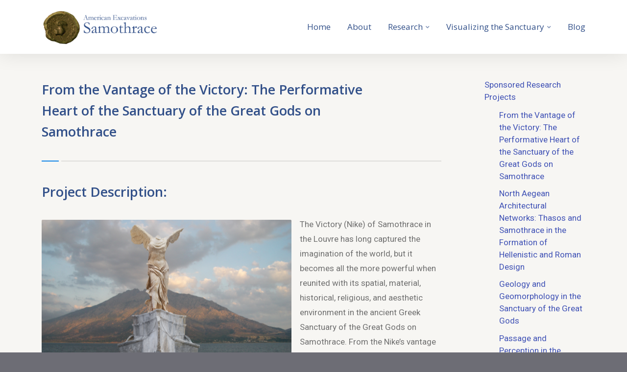

--- FILE ---
content_type: text/html; charset=UTF-8
request_url: https://www.samothrace.emory.edu/from-the-vantage-of-victory-the-sanctuary-of-the-great-gods-and-island-of-samothrace/
body_size: 22005
content:
				<!DOCTYPE html>
	<html lang="en-US">
	<head>
		<meta charset="UTF-8">
		<meta name="viewport" content="width=device-width, initial-scale=1"/>
						<link rel="shortcut icon"
		href="https://www.samothrace.emory.edu/wp-content/uploads/2015/12/cropped-Samo-half-ram-without-background.jpg"/>
						<title>From the Vantage of the Victory: The Performative Heart of the Sanctuary of the Great Gods on Samothrace &#8211; American Excavations Samothrace</title>
<meta name='robots' content='max-image-preview:large' />
<link rel='dns-prefetch' href='//www.samothrace.emory.edu' />
<link rel='dns-prefetch' href='//stats.wp.com' />
<link rel='dns-prefetch' href='//fonts.googleapis.com' />
<link rel='dns-prefetch' href='//v0.wordpress.com' />
<link rel="alternate" type="application/rss+xml" title="American Excavations Samothrace &raquo; Feed" href="https://www.samothrace.emory.edu/feed/" />
<link rel="alternate" type="application/rss+xml" title="American Excavations Samothrace &raquo; Comments Feed" href="https://www.samothrace.emory.edu/comments/feed/" />
<link rel="alternate" type="application/rss+xml" title="American Excavations Samothrace &raquo; From the Vantage of the Victory: The Performative Heart of the Sanctuary of the Great Gods on Samothrace Comments Feed" href="https://www.samothrace.emory.edu/from-the-vantage-of-victory-the-sanctuary-of-the-great-gods-and-island-of-samothrace/feed/" />
<link rel="alternate" title="oEmbed (JSON)" type="application/json+oembed" href="https://www.samothrace.emory.edu/wp-json/oembed/1.0/embed?url=https%3A%2F%2Fwww.samothrace.emory.edu%2Ffrom-the-vantage-of-victory-the-sanctuary-of-the-great-gods-and-island-of-samothrace%2F" />
<link rel="alternate" title="oEmbed (XML)" type="text/xml+oembed" href="https://www.samothrace.emory.edu/wp-json/oembed/1.0/embed?url=https%3A%2F%2Fwww.samothrace.emory.edu%2Ffrom-the-vantage-of-victory-the-sanctuary-of-the-great-gods-and-island-of-samothrace%2F&#038;format=xml" />
		<!-- This site uses the Google Analytics by ExactMetrics plugin v8.10.2 - Using Analytics tracking - https://www.exactmetrics.com/ -->
		<!-- Note: ExactMetrics is not currently configured on this site. The site owner needs to authenticate with Google Analytics in the ExactMetrics settings panel. -->
					<!-- No tracking code set -->
				<!-- / Google Analytics by ExactMetrics -->
		<style id='wp-img-auto-sizes-contain-inline-css' type='text/css'>
img:is([sizes=auto i],[sizes^="auto," i]){contain-intrinsic-size:3000px 1500px}
/*# sourceURL=wp-img-auto-sizes-contain-inline-css */
</style>
<link rel='stylesheet' id='creativ_shortcodes-css' href='https://www.samothrace.emory.edu/wp-content/plugins/creativ-shortcodes//includes/shortcodes.css' type='text/css' media='all' />
<link rel='stylesheet' id='creativ_shortcodes_fontawesome-css' href='https://www.samothrace.emory.edu/wp-content/plugins/creativ-shortcodes//fonts/fontawesome/css/font-awesome.min.css' type='text/css' media='all' />
<link rel='stylesheet' id='creativ_shortcodes_fontello-css' href='https://www.samothrace.emory.edu/wp-content/plugins/creativ-shortcodes//fonts/fontello/css/fontello.css' type='text/css' media='all' />
<link rel='stylesheet' id='imgmap_style-css' href='https://www.samothrace.emory.edu/wp-content/plugins/imagemapper/imgmap_style.css' type='text/css' media='all' />
<style id='wp-emoji-styles-inline-css' type='text/css'>

	img.wp-smiley, img.emoji {
		display: inline !important;
		border: none !important;
		box-shadow: none !important;
		height: 1em !important;
		width: 1em !important;
		margin: 0 0.07em !important;
		vertical-align: -0.1em !important;
		background: none !important;
		padding: 0 !important;
	}
/*# sourceURL=wp-emoji-styles-inline-css */
</style>
<style id='wp-block-library-inline-css' type='text/css'>
:root{--wp-block-synced-color:#7a00df;--wp-block-synced-color--rgb:122,0,223;--wp-bound-block-color:var(--wp-block-synced-color);--wp-editor-canvas-background:#ddd;--wp-admin-theme-color:#007cba;--wp-admin-theme-color--rgb:0,124,186;--wp-admin-theme-color-darker-10:#006ba1;--wp-admin-theme-color-darker-10--rgb:0,107,160.5;--wp-admin-theme-color-darker-20:#005a87;--wp-admin-theme-color-darker-20--rgb:0,90,135;--wp-admin-border-width-focus:2px}@media (min-resolution:192dpi){:root{--wp-admin-border-width-focus:1.5px}}.wp-element-button{cursor:pointer}:root .has-very-light-gray-background-color{background-color:#eee}:root .has-very-dark-gray-background-color{background-color:#313131}:root .has-very-light-gray-color{color:#eee}:root .has-very-dark-gray-color{color:#313131}:root .has-vivid-green-cyan-to-vivid-cyan-blue-gradient-background{background:linear-gradient(135deg,#00d084,#0693e3)}:root .has-purple-crush-gradient-background{background:linear-gradient(135deg,#34e2e4,#4721fb 50%,#ab1dfe)}:root .has-hazy-dawn-gradient-background{background:linear-gradient(135deg,#faaca8,#dad0ec)}:root .has-subdued-olive-gradient-background{background:linear-gradient(135deg,#fafae1,#67a671)}:root .has-atomic-cream-gradient-background{background:linear-gradient(135deg,#fdd79a,#004a59)}:root .has-nightshade-gradient-background{background:linear-gradient(135deg,#330968,#31cdcf)}:root .has-midnight-gradient-background{background:linear-gradient(135deg,#020381,#2874fc)}:root{--wp--preset--font-size--normal:16px;--wp--preset--font-size--huge:42px}.has-regular-font-size{font-size:1em}.has-larger-font-size{font-size:2.625em}.has-normal-font-size{font-size:var(--wp--preset--font-size--normal)}.has-huge-font-size{font-size:var(--wp--preset--font-size--huge)}.has-text-align-center{text-align:center}.has-text-align-left{text-align:left}.has-text-align-right{text-align:right}.has-fit-text{white-space:nowrap!important}#end-resizable-editor-section{display:none}.aligncenter{clear:both}.items-justified-left{justify-content:flex-start}.items-justified-center{justify-content:center}.items-justified-right{justify-content:flex-end}.items-justified-space-between{justify-content:space-between}.screen-reader-text{border:0;clip-path:inset(50%);height:1px;margin:-1px;overflow:hidden;padding:0;position:absolute;width:1px;word-wrap:normal!important}.screen-reader-text:focus{background-color:#ddd;clip-path:none;color:#444;display:block;font-size:1em;height:auto;left:5px;line-height:normal;padding:15px 23px 14px;text-decoration:none;top:5px;width:auto;z-index:100000}html :where(.has-border-color){border-style:solid}html :where([style*=border-top-color]){border-top-style:solid}html :where([style*=border-right-color]){border-right-style:solid}html :where([style*=border-bottom-color]){border-bottom-style:solid}html :where([style*=border-left-color]){border-left-style:solid}html :where([style*=border-width]){border-style:solid}html :where([style*=border-top-width]){border-top-style:solid}html :where([style*=border-right-width]){border-right-style:solid}html :where([style*=border-bottom-width]){border-bottom-style:solid}html :where([style*=border-left-width]){border-left-style:solid}html :where(img[class*=wp-image-]){height:auto;max-width:100%}:where(figure){margin:0 0 1em}html :where(.is-position-sticky){--wp-admin--admin-bar--position-offset:var(--wp-admin--admin-bar--height,0px)}@media screen and (max-width:600px){html :where(.is-position-sticky){--wp-admin--admin-bar--position-offset:0px}}

/*# sourceURL=wp-block-library-inline-css */
</style><style id='global-styles-inline-css' type='text/css'>
:root{--wp--preset--aspect-ratio--square: 1;--wp--preset--aspect-ratio--4-3: 4/3;--wp--preset--aspect-ratio--3-4: 3/4;--wp--preset--aspect-ratio--3-2: 3/2;--wp--preset--aspect-ratio--2-3: 2/3;--wp--preset--aspect-ratio--16-9: 16/9;--wp--preset--aspect-ratio--9-16: 9/16;--wp--preset--color--black: #000000;--wp--preset--color--cyan-bluish-gray: #abb8c3;--wp--preset--color--white: #ffffff;--wp--preset--color--pale-pink: #f78da7;--wp--preset--color--vivid-red: #cf2e2e;--wp--preset--color--luminous-vivid-orange: #ff6900;--wp--preset--color--luminous-vivid-amber: #fcb900;--wp--preset--color--light-green-cyan: #7bdcb5;--wp--preset--color--vivid-green-cyan: #00d084;--wp--preset--color--pale-cyan-blue: #8ed1fc;--wp--preset--color--vivid-cyan-blue: #0693e3;--wp--preset--color--vivid-purple: #9b51e0;--wp--preset--gradient--vivid-cyan-blue-to-vivid-purple: linear-gradient(135deg,rgb(6,147,227) 0%,rgb(155,81,224) 100%);--wp--preset--gradient--light-green-cyan-to-vivid-green-cyan: linear-gradient(135deg,rgb(122,220,180) 0%,rgb(0,208,130) 100%);--wp--preset--gradient--luminous-vivid-amber-to-luminous-vivid-orange: linear-gradient(135deg,rgb(252,185,0) 0%,rgb(255,105,0) 100%);--wp--preset--gradient--luminous-vivid-orange-to-vivid-red: linear-gradient(135deg,rgb(255,105,0) 0%,rgb(207,46,46) 100%);--wp--preset--gradient--very-light-gray-to-cyan-bluish-gray: linear-gradient(135deg,rgb(238,238,238) 0%,rgb(169,184,195) 100%);--wp--preset--gradient--cool-to-warm-spectrum: linear-gradient(135deg,rgb(74,234,220) 0%,rgb(151,120,209) 20%,rgb(207,42,186) 40%,rgb(238,44,130) 60%,rgb(251,105,98) 80%,rgb(254,248,76) 100%);--wp--preset--gradient--blush-light-purple: linear-gradient(135deg,rgb(255,206,236) 0%,rgb(152,150,240) 100%);--wp--preset--gradient--blush-bordeaux: linear-gradient(135deg,rgb(254,205,165) 0%,rgb(254,45,45) 50%,rgb(107,0,62) 100%);--wp--preset--gradient--luminous-dusk: linear-gradient(135deg,rgb(255,203,112) 0%,rgb(199,81,192) 50%,rgb(65,88,208) 100%);--wp--preset--gradient--pale-ocean: linear-gradient(135deg,rgb(255,245,203) 0%,rgb(182,227,212) 50%,rgb(51,167,181) 100%);--wp--preset--gradient--electric-grass: linear-gradient(135deg,rgb(202,248,128) 0%,rgb(113,206,126) 100%);--wp--preset--gradient--midnight: linear-gradient(135deg,rgb(2,3,129) 0%,rgb(40,116,252) 100%);--wp--preset--font-size--small: 13px;--wp--preset--font-size--medium: 20px;--wp--preset--font-size--large: 36px;--wp--preset--font-size--x-large: 42px;--wp--preset--spacing--20: 0.44rem;--wp--preset--spacing--30: 0.67rem;--wp--preset--spacing--40: 1rem;--wp--preset--spacing--50: 1.5rem;--wp--preset--spacing--60: 2.25rem;--wp--preset--spacing--70: 3.38rem;--wp--preset--spacing--80: 5.06rem;--wp--preset--shadow--natural: 6px 6px 9px rgba(0, 0, 0, 0.2);--wp--preset--shadow--deep: 12px 12px 50px rgba(0, 0, 0, 0.4);--wp--preset--shadow--sharp: 6px 6px 0px rgba(0, 0, 0, 0.2);--wp--preset--shadow--outlined: 6px 6px 0px -3px rgb(255, 255, 255), 6px 6px rgb(0, 0, 0);--wp--preset--shadow--crisp: 6px 6px 0px rgb(0, 0, 0);}:where(.is-layout-flex){gap: 0.5em;}:where(.is-layout-grid){gap: 0.5em;}body .is-layout-flex{display: flex;}.is-layout-flex{flex-wrap: wrap;align-items: center;}.is-layout-flex > :is(*, div){margin: 0;}body .is-layout-grid{display: grid;}.is-layout-grid > :is(*, div){margin: 0;}:where(.wp-block-columns.is-layout-flex){gap: 2em;}:where(.wp-block-columns.is-layout-grid){gap: 2em;}:where(.wp-block-post-template.is-layout-flex){gap: 1.25em;}:where(.wp-block-post-template.is-layout-grid){gap: 1.25em;}.has-black-color{color: var(--wp--preset--color--black) !important;}.has-cyan-bluish-gray-color{color: var(--wp--preset--color--cyan-bluish-gray) !important;}.has-white-color{color: var(--wp--preset--color--white) !important;}.has-pale-pink-color{color: var(--wp--preset--color--pale-pink) !important;}.has-vivid-red-color{color: var(--wp--preset--color--vivid-red) !important;}.has-luminous-vivid-orange-color{color: var(--wp--preset--color--luminous-vivid-orange) !important;}.has-luminous-vivid-amber-color{color: var(--wp--preset--color--luminous-vivid-amber) !important;}.has-light-green-cyan-color{color: var(--wp--preset--color--light-green-cyan) !important;}.has-vivid-green-cyan-color{color: var(--wp--preset--color--vivid-green-cyan) !important;}.has-pale-cyan-blue-color{color: var(--wp--preset--color--pale-cyan-blue) !important;}.has-vivid-cyan-blue-color{color: var(--wp--preset--color--vivid-cyan-blue) !important;}.has-vivid-purple-color{color: var(--wp--preset--color--vivid-purple) !important;}.has-black-background-color{background-color: var(--wp--preset--color--black) !important;}.has-cyan-bluish-gray-background-color{background-color: var(--wp--preset--color--cyan-bluish-gray) !important;}.has-white-background-color{background-color: var(--wp--preset--color--white) !important;}.has-pale-pink-background-color{background-color: var(--wp--preset--color--pale-pink) !important;}.has-vivid-red-background-color{background-color: var(--wp--preset--color--vivid-red) !important;}.has-luminous-vivid-orange-background-color{background-color: var(--wp--preset--color--luminous-vivid-orange) !important;}.has-luminous-vivid-amber-background-color{background-color: var(--wp--preset--color--luminous-vivid-amber) !important;}.has-light-green-cyan-background-color{background-color: var(--wp--preset--color--light-green-cyan) !important;}.has-vivid-green-cyan-background-color{background-color: var(--wp--preset--color--vivid-green-cyan) !important;}.has-pale-cyan-blue-background-color{background-color: var(--wp--preset--color--pale-cyan-blue) !important;}.has-vivid-cyan-blue-background-color{background-color: var(--wp--preset--color--vivid-cyan-blue) !important;}.has-vivid-purple-background-color{background-color: var(--wp--preset--color--vivid-purple) !important;}.has-black-border-color{border-color: var(--wp--preset--color--black) !important;}.has-cyan-bluish-gray-border-color{border-color: var(--wp--preset--color--cyan-bluish-gray) !important;}.has-white-border-color{border-color: var(--wp--preset--color--white) !important;}.has-pale-pink-border-color{border-color: var(--wp--preset--color--pale-pink) !important;}.has-vivid-red-border-color{border-color: var(--wp--preset--color--vivid-red) !important;}.has-luminous-vivid-orange-border-color{border-color: var(--wp--preset--color--luminous-vivid-orange) !important;}.has-luminous-vivid-amber-border-color{border-color: var(--wp--preset--color--luminous-vivid-amber) !important;}.has-light-green-cyan-border-color{border-color: var(--wp--preset--color--light-green-cyan) !important;}.has-vivid-green-cyan-border-color{border-color: var(--wp--preset--color--vivid-green-cyan) !important;}.has-pale-cyan-blue-border-color{border-color: var(--wp--preset--color--pale-cyan-blue) !important;}.has-vivid-cyan-blue-border-color{border-color: var(--wp--preset--color--vivid-cyan-blue) !important;}.has-vivid-purple-border-color{border-color: var(--wp--preset--color--vivid-purple) !important;}.has-vivid-cyan-blue-to-vivid-purple-gradient-background{background: var(--wp--preset--gradient--vivid-cyan-blue-to-vivid-purple) !important;}.has-light-green-cyan-to-vivid-green-cyan-gradient-background{background: var(--wp--preset--gradient--light-green-cyan-to-vivid-green-cyan) !important;}.has-luminous-vivid-amber-to-luminous-vivid-orange-gradient-background{background: var(--wp--preset--gradient--luminous-vivid-amber-to-luminous-vivid-orange) !important;}.has-luminous-vivid-orange-to-vivid-red-gradient-background{background: var(--wp--preset--gradient--luminous-vivid-orange-to-vivid-red) !important;}.has-very-light-gray-to-cyan-bluish-gray-gradient-background{background: var(--wp--preset--gradient--very-light-gray-to-cyan-bluish-gray) !important;}.has-cool-to-warm-spectrum-gradient-background{background: var(--wp--preset--gradient--cool-to-warm-spectrum) !important;}.has-blush-light-purple-gradient-background{background: var(--wp--preset--gradient--blush-light-purple) !important;}.has-blush-bordeaux-gradient-background{background: var(--wp--preset--gradient--blush-bordeaux) !important;}.has-luminous-dusk-gradient-background{background: var(--wp--preset--gradient--luminous-dusk) !important;}.has-pale-ocean-gradient-background{background: var(--wp--preset--gradient--pale-ocean) !important;}.has-electric-grass-gradient-background{background: var(--wp--preset--gradient--electric-grass) !important;}.has-midnight-gradient-background{background: var(--wp--preset--gradient--midnight) !important;}.has-small-font-size{font-size: var(--wp--preset--font-size--small) !important;}.has-medium-font-size{font-size: var(--wp--preset--font-size--medium) !important;}.has-large-font-size{font-size: var(--wp--preset--font-size--large) !important;}.has-x-large-font-size{font-size: var(--wp--preset--font-size--x-large) !important;}
/*# sourceURL=global-styles-inline-css */
</style>

<style id='classic-theme-styles-inline-css' type='text/css'>
/*! This file is auto-generated */
.wp-block-button__link{color:#fff;background-color:#32373c;border-radius:9999px;box-shadow:none;text-decoration:none;padding:calc(.667em + 2px) calc(1.333em + 2px);font-size:1.125em}.wp-block-file__button{background:#32373c;color:#fff;text-decoration:none}
/*# sourceURL=/wp-includes/css/classic-themes.min.css */
</style>
<link rel='stylesheet' id='lvca-animate-styles-css' href='https://www.samothrace.emory.edu/wp-content/plugins/addons-for-visual-composer/assets/css/animate.css' type='text/css' media='all' />
<link rel='stylesheet' id='lvca-frontend-styles-css' href='https://www.samothrace.emory.edu/wp-content/plugins/addons-for-visual-composer/assets/css/lvca-frontend.css' type='text/css' media='all' />
<link rel='stylesheet' id='lvca-icomoon-styles-css' href='https://www.samothrace.emory.edu/wp-content/plugins/addons-for-visual-composer/assets/css/icomoon.css' type='text/css' media='all' />
<link rel='stylesheet' id='rs-plugin-settings-css' href='https://www.samothrace.emory.edu/wp-content/plugins/revslider/public/assets/css/rs6.css' type='text/css' media='all' />
<style id='rs-plugin-settings-inline-css' type='text/css'>
#rs-demo-id {}
/*# sourceURL=rs-plugin-settings-inline-css */
</style>
<link rel='stylesheet' id='lvca-accordion-css' href='https://www.samothrace.emory.edu/wp-content/plugins/addons-for-visual-composer/includes/addons/accordion/css/style.css' type='text/css' media='all' />
<link rel='stylesheet' id='lvca-slick-css' href='https://www.samothrace.emory.edu/wp-content/plugins/addons-for-visual-composer/assets/css/slick.css' type='text/css' media='all' />
<link rel='stylesheet' id='lvca-carousel-css' href='https://www.samothrace.emory.edu/wp-content/plugins/addons-for-visual-composer/includes/addons/carousel/css/style.css' type='text/css' media='all' />
<link rel='stylesheet' id='lvca-clients-css' href='https://www.samothrace.emory.edu/wp-content/plugins/addons-for-visual-composer/includes/addons/clients/css/style.css' type='text/css' media='all' />
<link rel='stylesheet' id='lvca-heading-css' href='https://www.samothrace.emory.edu/wp-content/plugins/addons-for-visual-composer/includes/addons/heading/css/style.css' type='text/css' media='all' />
<link rel='stylesheet' id='lvca-odometers-css' href='https://www.samothrace.emory.edu/wp-content/plugins/addons-for-visual-composer/includes/addons/odometers/css/style.css' type='text/css' media='all' />
<link rel='stylesheet' id='lvca-piecharts-css' href='https://www.samothrace.emory.edu/wp-content/plugins/addons-for-visual-composer/includes/addons/piecharts/css/style.css' type='text/css' media='all' />
<link rel='stylesheet' id='lvca-posts-carousel-css' href='https://www.samothrace.emory.edu/wp-content/plugins/addons-for-visual-composer/includes/addons/posts-carousel/css/style.css' type='text/css' media='all' />
<link rel='stylesheet' id='lvca-pricing-table-css' href='https://www.samothrace.emory.edu/wp-content/plugins/addons-for-visual-composer/includes/addons/pricing-table/css/style.css' type='text/css' media='all' />
<link rel='stylesheet' id='lvca-services-css' href='https://www.samothrace.emory.edu/wp-content/plugins/addons-for-visual-composer/includes/addons/services/css/style.css' type='text/css' media='all' />
<link rel='stylesheet' id='lvca-stats-bar-css' href='https://www.samothrace.emory.edu/wp-content/plugins/addons-for-visual-composer/includes/addons/stats-bar/css/style.css' type='text/css' media='all' />
<link rel='stylesheet' id='lvca-tabs-css' href='https://www.samothrace.emory.edu/wp-content/plugins/addons-for-visual-composer/includes/addons/tabs/css/style.css' type='text/css' media='all' />
<link rel='stylesheet' id='lvca-team-members-css' href='https://www.samothrace.emory.edu/wp-content/plugins/addons-for-visual-composer/includes/addons/team/css/style.css' type='text/css' media='all' />
<link rel='stylesheet' id='lvca-testimonials-css' href='https://www.samothrace.emory.edu/wp-content/plugins/addons-for-visual-composer/includes/addons/testimonials/css/style.css' type='text/css' media='all' />
<link rel='stylesheet' id='lvca-flexslider-css' href='https://www.samothrace.emory.edu/wp-content/plugins/addons-for-visual-composer/assets/css/flexslider.css' type='text/css' media='all' />
<link rel='stylesheet' id='lvca-testimonials-slider-css' href='https://www.samothrace.emory.edu/wp-content/plugins/addons-for-visual-composer/includes/addons/testimonials-slider/css/style.css' type='text/css' media='all' />
<link rel='stylesheet' id='lvca-portfolio-css' href='https://www.samothrace.emory.edu/wp-content/plugins/addons-for-visual-composer/includes/addons/portfolio/css/style.css' type='text/css' media='all' />
<link rel='stylesheet' id='basix-style-css' href='https://www.samothrace.emory.edu/wp-content/themes/basix-child/style.css' type='text/css' media='screen' />
<link rel='stylesheet' id='js_composer_front-css' href='https://www.samothrace.emory.edu/wp-content/plugins/js_composer/assets/css/js_composer.min.css' type='text/css' media='all' />
<link rel='stylesheet' id='redux-google-fonts-basix_options-css' href='https://fonts.googleapis.com/css?family=Open+Sans%3A300%2C400%2C600%2C700%2C800%2C300italic%2C400italic%2C600italic%2C700italic%2C800italic%7CPoppins%3A300%2C400%2C500%2C600%2C700%7CRoboto%3A100%2C300%2C400%2C500%2C700%2C900%2C100italic%2C300italic%2C400italic%2C500italic%2C700italic%2C900italic%7CMontserrat%3A100%2C200%2C300%2C400%2C500%2C600%2C700%2C800%2C900%2C100italic%2C200italic%2C300italic%2C400italic%2C500italic%2C600italic%2C700italic%2C800italic%2C900italic%7CBasix+Montserrat+Medium&#038;subset=latin&#038;ver=1576790554' type='text/css' media='all' />
<script type="text/javascript" src="https://www.samothrace.emory.edu/wp-includes/js/jquery/jquery.min.js" id="jquery-core-js"></script>
<script type="text/javascript" src="https://www.samothrace.emory.edu/wp-includes/js/jquery/jquery-migrate.min.js" id="jquery-migrate-js"></script>
<script type="text/javascript" src="https://www.samothrace.emory.edu/wp-content/plugins/creativ-shortcodes//includes/shortcodes.js" id="creativ_shortcodes_js-js"></script>
<script type="text/javascript" id="utils-js-extra">
/* <![CDATA[ */
var userSettings = {"url":"/","uid":"0","time":"1768848624","secure":"1"};
//# sourceURL=utils-js-extra
/* ]]> */
</script>
<script type="text/javascript" src="https://www.samothrace.emory.edu/wp-includes/js/utils.min.js" id="utils-js"></script>
<script type="text/javascript" src="https://www.samothrace.emory.edu/wp-content/plugins/imagemapper/script/jquery.imagemapster.min.js" id="imgmap_imagemapster-js"></script>
<script type="text/javascript" id="imgmap_script-js-extra">
/* <![CDATA[ */
var imgmap = {"ajaxurl":"https://www.samothrace.emory.edu/wp-admin/admin-ajax.php","pulseOption":"never","admin_logged":"","alt_dialog":"1"};
//# sourceURL=imgmap_script-js-extra
/* ]]> */
</script>
<script type="text/javascript" src="https://www.samothrace.emory.edu/wp-content/plugins/imagemapper/imagemapper_script.js" id="imgmap_script-js"></script>
<script type="text/javascript" id="ajax-login-script-js-extra">
/* <![CDATA[ */
var ajax_login_object = {"ajaxurl":"https://www.samothrace.emory.edu/wp-admin/admin-ajax.php","redirecturl":"","loadingmessage":"Sending user info, please wait..."};
//# sourceURL=ajax-login-script-js-extra
/* ]]> */
</script>
<script type="text/javascript" src="https://www.samothrace.emory.edu/wp-content/themes/basix/inc/js/ajax-login-script.js" id="ajax-login-script-js"></script>
<script type="text/javascript" src="https://www.samothrace.emory.edu/wp-content/plugins/addons-for-visual-composer/assets/js/jquery.waypoints.min.js" id="lvca-waypoints-js"></script>
<script type="text/javascript" id="lvca-frontend-scripts-js-extra">
/* <![CDATA[ */
var lvca_settings = {"mobile_width":"780","custom_css":""};
//# sourceURL=lvca-frontend-scripts-js-extra
/* ]]> */
</script>
<script type="text/javascript" src="https://www.samothrace.emory.edu/wp-content/plugins/addons-for-visual-composer/assets/js/lvca-frontend.min.js" id="lvca-frontend-scripts-js"></script>
<script type="text/javascript" src="https://www.samothrace.emory.edu/wp-content/plugins/revslider/public/assets/js/rbtools.min.js" id="tp-tools-js"></script>
<script type="text/javascript" src="https://www.samothrace.emory.edu/wp-content/plugins/revslider/public/assets/js/rs6.min.js" id="revmin-js"></script>
<script type="text/javascript" src="https://www.samothrace.emory.edu/wp-content/plugins/stop-user-enumeration/frontend/js/frontend.js" id="stop-user-enumeration-js" defer="defer" data-wp-strategy="defer"></script>
<script type="text/javascript" src="https://www.samothrace.emory.edu/wp-content/plugins/addons-for-visual-composer/includes/addons/accordion/js/accordion.min.js" id="lvca-accordion-js"></script>
<script type="text/javascript" src="https://www.samothrace.emory.edu/wp-content/plugins/addons-for-visual-composer/assets/js/slick.min.js" id="lvca-slick-carousel-js"></script>
<script type="text/javascript" src="https://www.samothrace.emory.edu/wp-content/plugins/addons-for-visual-composer/assets/js/jquery.stats.min.js" id="lvca-stats-js"></script>
<script type="text/javascript" src="https://www.samothrace.emory.edu/wp-content/plugins/addons-for-visual-composer/includes/addons/odometers/js/odometer.min.js" id="lvca-odometers-js"></script>
<script type="text/javascript" src="https://www.samothrace.emory.edu/wp-content/plugins/addons-for-visual-composer/includes/addons/piecharts/js/piechart.min.js" id="lvca-piecharts-js"></script>
<script type="text/javascript" src="https://www.samothrace.emory.edu/wp-content/plugins/addons-for-visual-composer/includes/addons/posts-carousel/js/posts-carousel.min.js" id="lvca-post-carousel-js"></script>
<script type="text/javascript" src="https://www.samothrace.emory.edu/wp-content/plugins/addons-for-visual-composer/includes/addons/spacer/js/spacer.min.js" id="lvca-spacer-js"></script>
<script type="text/javascript" src="https://www.samothrace.emory.edu/wp-content/plugins/addons-for-visual-composer/includes/addons/services/js/services.min.js" id="lvca-services-js"></script>
<script type="text/javascript" src="https://www.samothrace.emory.edu/wp-content/plugins/addons-for-visual-composer/includes/addons/stats-bar/js/stats-bar.min.js" id="lvca-stats-bar-js"></script>
<script type="text/javascript" src="https://www.samothrace.emory.edu/wp-content/plugins/addons-for-visual-composer/includes/addons/tabs/js/tabs.min.js" id="lvca-tabs-js"></script>
<script type="text/javascript" src="https://www.samothrace.emory.edu/wp-content/plugins/addons-for-visual-composer/assets/js/jquery.flexslider.min.js" id="lvca-flexslider-js"></script>
<script type="text/javascript" src="https://www.samothrace.emory.edu/wp-content/plugins/addons-for-visual-composer/includes/addons/testimonials-slider/js/testimonials.min.js" id="lvca-testimonials-slider-js"></script>
<script type="text/javascript" src="https://www.samothrace.emory.edu/wp-content/plugins/addons-for-visual-composer/assets/js/isotope.pkgd.min.js" id="lvca-isotope-js"></script>
<script type="text/javascript" src="https://www.samothrace.emory.edu/wp-content/plugins/addons-for-visual-composer/assets/js/imagesloaded.pkgd.min.js" id="lvca-imagesloaded-js"></script>
<script type="text/javascript" src="https://www.samothrace.emory.edu/wp-content/plugins/addons-for-visual-composer/includes/addons/portfolio/js/portfolio.min.js" id="lvca-portfolio-js"></script>
<script type="text/javascript" src="https://www.samothrace.emory.edu/wp-content/themes/basix/inc/js/pace.min.js" id="pace-loader-js"></script>
<link rel="https://api.w.org/" href="https://www.samothrace.emory.edu/wp-json/" /><link rel="alternate" title="JSON" type="application/json" href="https://www.samothrace.emory.edu/wp-json/wp/v2/posts/2947" /><link rel="EditURI" type="application/rsd+xml" title="RSD" href="https://www.samothrace.emory.edu/xmlrpc.php?rsd" />
<meta name="generator" content="WordPress 6.9" />
<link rel="canonical" href="https://www.samothrace.emory.edu/from-the-vantage-of-victory-the-sanctuary-of-the-great-gods-and-island-of-samothrace/" />
<link rel='shortlink' href='https://wp.me/p7ETDw-Lx' />
        <script type="text/javascript">
            (function () {
                window.lvca_fs = {can_use_premium_code: false};
            })();
        </script>
        <script src="https://www.samothrace.emory.edu/wp-content/plugins/wp-flash/ruffle/ruffle.js"></script>
	<style>img#wpstats{display:none}</style>
		<style type="text/css">.recentcomments a{display:inline !important;padding:0 !important;margin:0 !important;}</style><meta name="generator" content="Powered by WPBakery Page Builder - drag and drop page builder for WordPress."/>
<!--[if lte IE 9]><link rel="stylesheet" type="text/css" href="https://www.samothrace.emory.edu/wp-content/plugins/js_composer/assets/css/vc_lte_ie9.min.css" media="screen"><![endif]--><meta name="generator" content="Powered by Slider Revolution 6.4.11 - responsive, Mobile-Friendly Slider Plugin for WordPress with comfortable drag and drop interface." />

<!-- Jetpack Open Graph Tags -->
<meta property="og:type" content="article" />
<meta property="og:title" content="From the Vantage of the Victory: The Performative Heart of the Sanctuary of the Great Gods on Samothrace" />
<meta property="og:url" content="https://www.samothrace.emory.edu/from-the-vantage-of-victory-the-sanctuary-of-the-great-gods-and-island-of-samothrace/" />
<meta property="og:description" content="Visit the post for more." />
<meta property="article:published_time" content="2020-03-03T20:49:49+00:00" />
<meta property="article:modified_time" content="2021-08-12T15:16:37+00:00" />
<meta property="og:site_name" content="American Excavations Samothrace" />
<meta property="og:image" content="https://www.samothrace.emory.edu/wp-content/uploads/2020/03/Screen-Shot-2020-03-02-at-3.56.13-PM.png" />
<meta property="og:image:width" content="510" />
<meta property="og:image:height" content="382" />
<meta property="og:image:alt" content="Winged Victory of Samothrace in Front of the Island" />
<meta property="og:locale" content="en_US" />
<meta name="twitter:text:title" content="From the Vantage of the Victory: The Performative Heart of the Sanctuary of the Great Gods on Samothrace" />
<meta name="twitter:image" content="https://www.samothrace.emory.edu/wp-content/uploads/2020/03/Screen-Shot-2020-03-02-at-3.56.13-PM.png?w=640" />
<meta name="twitter:image:alt" content="Winged Victory of Samothrace in Front of the Island" />
<meta name="twitter:card" content="summary_large_image" />
<meta name="twitter:description" content="Visit the post for more." />

<!-- End Jetpack Open Graph Tags -->
<link rel="icon" href="https://www.samothrace.emory.edu/wp-content/uploads/2015/12/cropped-Samo-half-ram-without-background-32x32.jpg" sizes="32x32" />
<link rel="icon" href="https://www.samothrace.emory.edu/wp-content/uploads/2015/12/cropped-Samo-half-ram-without-background-192x192.jpg" sizes="192x192" />
<link rel="apple-touch-icon" href="https://www.samothrace.emory.edu/wp-content/uploads/2015/12/cropped-Samo-half-ram-without-background-180x180.jpg" />
<meta name="msapplication-TileImage" content="https://www.samothrace.emory.edu/wp-content/uploads/2015/12/cropped-Samo-half-ram-without-background-270x270.jpg" />
<script type="text/javascript">function setREVStartSize(e){
			//window.requestAnimationFrame(function() {				 
				window.RSIW = window.RSIW===undefined ? window.innerWidth : window.RSIW;	
				window.RSIH = window.RSIH===undefined ? window.innerHeight : window.RSIH;	
				try {								
					var pw = document.getElementById(e.c).parentNode.offsetWidth,
						newh;
					pw = pw===0 || isNaN(pw) ? window.RSIW : pw;
					e.tabw = e.tabw===undefined ? 0 : parseInt(e.tabw);
					e.thumbw = e.thumbw===undefined ? 0 : parseInt(e.thumbw);
					e.tabh = e.tabh===undefined ? 0 : parseInt(e.tabh);
					e.thumbh = e.thumbh===undefined ? 0 : parseInt(e.thumbh);
					e.tabhide = e.tabhide===undefined ? 0 : parseInt(e.tabhide);
					e.thumbhide = e.thumbhide===undefined ? 0 : parseInt(e.thumbhide);
					e.mh = e.mh===undefined || e.mh=="" || e.mh==="auto" ? 0 : parseInt(e.mh,0);		
					if(e.layout==="fullscreen" || e.l==="fullscreen") 						
						newh = Math.max(e.mh,window.RSIH);					
					else{					
						e.gw = Array.isArray(e.gw) ? e.gw : [e.gw];
						for (var i in e.rl) if (e.gw[i]===undefined || e.gw[i]===0) e.gw[i] = e.gw[i-1];					
						e.gh = e.el===undefined || e.el==="" || (Array.isArray(e.el) && e.el.length==0)? e.gh : e.el;
						e.gh = Array.isArray(e.gh) ? e.gh : [e.gh];
						for (var i in e.rl) if (e.gh[i]===undefined || e.gh[i]===0) e.gh[i] = e.gh[i-1];
											
						var nl = new Array(e.rl.length),
							ix = 0,						
							sl;					
						e.tabw = e.tabhide>=pw ? 0 : e.tabw;
						e.thumbw = e.thumbhide>=pw ? 0 : e.thumbw;
						e.tabh = e.tabhide>=pw ? 0 : e.tabh;
						e.thumbh = e.thumbhide>=pw ? 0 : e.thumbh;					
						for (var i in e.rl) nl[i] = e.rl[i]<window.RSIW ? 0 : e.rl[i];
						sl = nl[0];									
						for (var i in nl) if (sl>nl[i] && nl[i]>0) { sl = nl[i]; ix=i;}															
						var m = pw>(e.gw[ix]+e.tabw+e.thumbw) ? 1 : (pw-(e.tabw+e.thumbw)) / (e.gw[ix]);					
						newh =  (e.gh[ix] * m) + (e.tabh + e.thumbh);
					}				
					if(window.rs_init_css===undefined) window.rs_init_css = document.head.appendChild(document.createElement("style"));					
					document.getElementById(e.c).height = newh+"px";
					window.rs_init_css.innerHTML += "#"+e.c+"_wrapper { height: "+newh+"px }";				
				} catch(e){
					console.log("Failure at Presize of Slider:" + e)
				}					   
			//});
		  };</script>
<style type="text/css" title="dynamic-css" class="options-output">i{color:#e63041;}*:not(.dark-bg) h4{color:#999999;}.header.white{background-color:#ffffff;}.header.dark{background-color:#070707;}.header.white .topnav > li > a,.mobilenav li a,.mobilenav li a:after{color:#325089;}.header.white .topnav > li > a:hover,.mobilenav li a:hover,.header.white .topnav > li:hover > a,html body .header.white .topnav > li:hover > a:after{color:#222222;}.header.dark .topnav > li > a{color:rgba(255,255,255,0.8);}.header.dark .topnav > li:hover > a,.header.dark .topnav > li:hover > a .amount,.header.dark .topnav > li:hover > a .woocommerce-Price-currencySymbol{color:rgba(255,255,255,0.8);}.header.white .topnav li.current-menu-item > a,.header.white .topnav li.current-menu-ancestor > a,.header.white .topnav li.current_page_parent > a,.header.white .topnav li.current-menu-parent > a,.mobilenav li.current-menu-item > a,.mobilenav li.current-menu-parent > a{color:#1486e7;}.header.dark .topnav >  li.current-menu-item > a,.header.dark .topnav >  li.current-menu-ancestor > a,.header.dark .topnav >  li.current_page_parent > a,.header.dark .topnav > li.current-menu-parent > a{color:#FFFFFF;}.header.white .topsocial li a i{color:rgba(56,56,56,0.6);}.header.dark .topsocial li a i{color:rgba(255,255,255,0.8);}.header.dark .topsocial li a:hover i{color:rgba(255,255,255,0.8);}.header.white .search-click .activate:after,.header.white .topnav.header_cart > li > a i{color:#383838;}.header.dark .search-click .activate:after,.header.dark .topnav.messages > li > a,.header.dark .topnav.header_cart > li > a{color:rgba(255,255,255,0.8);}.header.dark .search-click .activate:hover:after,.header.dark .topnav.messages > li:hover > a,.header.dark .topnav.header_cart > li:hover > a{color:rgba(255,255,255,0.8);}body.dropdown_light .topnav ul li a,body.dropdown_light .topnav ul li.menu-item-has-children:after,body.dropdown_light .topnav ul li.menu-item-has-children:after{color:#555555;}body.dropdown_light .topnav ul li:hover > a,body.dropdown_light .topnav ul li.menu-item-has-children:hover:after{color:#222222;}body.dropdown_dark .topnav ul li a,body.dropdown_dark .topnav ul li.menu-item-has-children:after,body.dropdown_dark .topnav ul li.menu-item-has-children:after{color:#aaaaaa;}body.dropdown_dark .topnav ul li:hover > a,body.dropdown_dark .topnav ul li.menu-item-has-children:hover:after{color:#ffffff;}.header.white .header_cta_section a{border-color:#cccccc;}.header.white .header_cta_section a{color:#383838;}.header.white .header_cta_section a:hover{background-color:#222222;}.header.white .header_cta_section a:hover{color:#ffffff;}.header.dark .header_cta_section a{border-color:rgba(255,255,255,0.7);}.header.dark .header_cta_section a{color:#ffffff;}.header.dark .header_cta_section a:hover{background-color:#ffffff;}.header.dark .header_cta_section a:hover{color:#ffffff;}.top-of-page-link{background-color:#222222;}.top-of-page-link i{color:#222222;}h1,.main-content h1,h2.bbph1h2,html body .main-content #tribe-events-content h1:not(.neverthisclass){font-family:"Open Sans";line-height:1.6em;font-weight:600;font-style:normal;font-size:1.6em;}h2,#bbpress-forums ul.bbp-has-subforums > li.bbp-forum-info > a.bbp-forum-title,.tribe-events-schedule h2,html body .main-content #tribe-events-content h2:not(.neverthisclass),body.single-post #related_posts h3{font-family:"Open Sans";line-height:1.6em;font-weight:600;font-style:normal;font-size:1.6em;}h3,th,h2.widgettitle,h3.wpb_accordion_header a,body .vc_toggle_title > h4,.wpb_widgetised_column h2,html body #bbpress-forums li.bbp-forum-info a.bbp-forum-title,html body #bbpress-forums li.bbp-topic-title a.bbp-topic-permalink,html body #bbpress-forums .bbp-attachments h6,html body #bbpress-forums .bbp-attachments-errors h6,#bbpress-forums fieldset.bbp-form legend,#bbpress-forums label,.woocommerce .cart_item .product-name,html body .main-content #tribe-events-content h3:not(.neverthisclass),#tribe-events-content .tribe-events-calendar div[id*=tribe-events-event-] h3.tribe-events-month-event-title,html body .tribe-mini-calendar-event .list-info h2,#buddypress .activity-header a:first-child,body .d4p-bbt-quote-title,.timeline-block .timeline-header h3,.timeline-header-block .timeline-header h3,.woocommerce .related > h2, .woocommerce .upsells > h2,body.single-post #related_posts h3,.woocommerce-Reviews-title,#review_form .comment-reply-title,#comments h3,body .vc_toggle_title > h4{font-family:Poppins;line-height:1.1em;font-weight:600;font-style:normal;font-size:1.1em;}h4{font-family:"Open Sans";font-weight:400;font-style:normal;font-size:1.1em;}body,.tp-caption,.timeline-block .timeline-header-block .timeline-header, .timeline-feature-item .timeline-header-block .timeline-header{font-family:Roboto;font-weight:400;font-style:normal;font-size:17px;}.topnav li a{font-family:"Open Sans";font-weight:normal;font-style:normal;font-size:16pxem;}.topnav li > ul li a, .mobilenav li > ul li{font-family:"Open Sans";line-height:13pxem;letter-spacing:-0.3pxem;font-weight:400;font-style:normal;font-size:13pxem;}.topnav > li.current-menu-item > a, .topnav > li.current_page_parent > a, .topnav > li.current-menu-ancestor > a, .topnav > li.current-menu-parent > a{font-family:Roboto;font-weight:400;font-style:normal;}.header .logo{font-family:"Open Sans";font-weight:700;font-style:normal;font-size:28px;}a.button, input[type="submit"], button, .vc_btn3-container a.vc_btn3, .ubtn, .cta-bar-button a.button, .woocommerce #respond input#submit, .woocommerce a.button, .woocommerce button.button, .woocommerce input.button, #add_payment_method .wc-proceed-to-checkout a.checkout-button, .woocommerce-cart .wc-proceed-to-checkout a.checkout-button, .woocommerce-checkout .wc-proceed-to-checkout a.checkout-button, .woocommerce .cart .button, .woocommerce .cart input.button, html body #tribe-events .tribe-events-button, html body .tribe-events-button, .tribe-events-read-more, span#subscription-toggle a, span#favorite-toggle a, #buddypress #item-buttons a{font-family:Montserrat;letter-spacing:-0.5pxrem;font-weight:700;font-style:normal;}.header a.header_cta,.header .member_register a{font-family:Roboto;text-transform:uppercase;line-height:2.8em;letter-spacing:0em;font-weight:normal;font-style:normal;font-size:0.8em;}.testimonial-text,blockquote{font-family:Roboto;font-weight:400;font-style:italic;}input,textarea,select,.bbp-the-content.wp-editor-area,.select2-selection__rendered{font-family:Montserrat;letter-spacing:-0.03em;font-weight:normal;font-style:normal;}.home-cta-bar .text{font-family:Montserrat;letter-spacing:0em;font-weight:normal;font-style:normal;}html body strong{font-family:"Basix Montserrat Medium";font-weight:normal;font-style:normal;}html body .grid .blog-post h2.inner-title,html body h2.inner-title{font-family:Montserrat;line-height:1.15em;letter-spacing:-0.04em;font-weight:400;font-style:normal;font-size:1.15em;}.woocommerce .star-rating span:before{color:#e62235;}</style><noscript><style type="text/css"> .wpb_animate_when_almost_visible { opacity: 1; }</style></noscript>		<style type="text/css">
/*removing padding from main content after theme update*/
body.bordered .main-content-inner{
    padding-top: 0;
}


/*getting everything in the footer a little more centered*/
.footer-container .footer .column-container{
    float:none;
}

/*removing h1 margin after theme update*/
body.left_page_title .main-content h1.bordered{
    margin-bottom: 0;
}

/*removing space between content and heading in posts after theme update*/
.vc_row[data-vc-full-width]{
    padding-top:0px;
}

/*removing side padding from posts after theme update*/
body.reduced_widths.single-post .main-content-inner, body.reduced_widths.single-post .title-container-inner, body.reduced_widths.single-portfolio .main-content-inner, body.reduced_widths.single-portfolio .title-container-inner{
    padding-left: 0!important;
    padding-right:0!important;
}




/*removing some top footer padding*/
.footer{
  padding: 2.5em 0 0 0;
}

/*adding some space between footer bottom and copyright section - it's actually in the footer*/
.footer-lower-container{
    margin-top:25px;
}


/*using a lot of posts on this site - so removing meta data as it's not needed in these categories*/
.category-sidebar-resources-menu-post .blog-meta, .category-grant-featured-projects .blog-meta, .category-viz-sanctuary-menu .blog-meta, .category-interactive-plan .blog-meta, .category-sidebar-research-menu-post .blog-meta, .main-content .post-sharing{
    display:none;
}

/*cutting down on the home page padding for the top row */
.stretched-page .vc_row[data-vc-full-width="true"]{
    padding-top:0px;
    padding-bottom: 0px!important;
}


/*hide date on front page featured projects row */
.home-featured-projects .date{
    display:none;
}

.post a.link_image:before{
    background-color: transparent;
}

/*removing lots of padding from underneath blog post titles*/
.blog-post h1, .main-content h1{
    margin-bottom:0px;
}

.main-content h1.bordered {
    padding-bottom:0px;
}

/*fixing padding in full length rows*/
.stretched-page .vc_row[data-vc-full-width="true"]{
    padding-bottom: 15px;
}

/*cutting down the spacing on the university affiliation logo row on the front page*/
#university-affiliation{
    padding-bottom:0px;
}
/*removing the date metadata from post queries that don't need them*/
.category-finds-from-site  .date, .category-sponsored-research-projects .date, .category-panos .date, .category-panos .blog-meta{
    display:none;
}

.blog-meta .meta-item  {
    display: none;
}

/*removing categories from featured posts after theme update*/
.category-featured-home-page-post .categories, .category-finds-from-the-site-grid .categories, .category-panos .categories,
.category-sidebar-research-menu-post .categories, .category-isamothrace .categories, .category-sidebar-finds-from-the-site-submenu .categories, .jcarousel .grid-cat{
    display: none;
}

/*removing extra spacing from elements after theme update*/
body .wpb_content_element{
    margin-bottom: 0;
}

.main-content h1.bordered {
    margin: 0 auto 0 auto;
}

/*.home .main-content, .page-template-default .main-content,.page-template .main-content, .post-template-default .main-content{*/
/*margin-top:0px !important;*/
/*	}*/

body.single-post .title_bordered .blog-meta{
    display:none;
}

/*carousel issue at min wide 1025*/
/*@media only screen and (min-width: 1025px) {
.jcarousel-nav.shortcode-title{
    top: 0;
}
}*/

/* Carousel Fix by Jason */

.vc_column-inner {
	overflow: hidden;
}

.main-content .widget li, .main-content .widget li.menu-item, .wpb_row .menu li.menu-item, .main-content .widget li.cat-item {
    padding-left:20px;
}

/* Hiding the Social Share Buttons */
.basix_article_sharing_wrapper {
    display: none;
}

/*hiding tags*/
.jcarousel-item .categories, .grid-item .categories, .jcarousel-item .grid-cat, .grid-item .grid-cat {
    display: none;
}
}</style>
<style media="screen" type="text/css">

/* --------------------------------------------------------------------------------- */
/* Main Color
/* --------------------------------------------------------------------------------- */
/* Foreground
/* -------------------------------- */
h1, h2, h3, h4, h5, h6, h1 a, h2 a, h3 a, h4 a, h5 a, h6 a,
a:hover,
.home-banner.light .slider-nav li a:hover,
.light-bg #portfolio-filters li span:hover,
.light-bg .blog-nav a:hover.back:before,
.light-bg .blog-nav > a:hover.next:after,
.footer.white a:hover,
.footer.light a:hover,
.white .logo,
.white .logo a,
.home-banner.light h1,
.home-banner.light .slider-nav li a.active, select option,
.light-bg .accordion-header,
.tabs li a.active,
.arrow-list li:before,
.light-bg .arrow-list li:before,
.light-bg .table-style-1 th,
.client-logos-title span,
.light-bg .client-logos-title span,
.light-bg .team .social i,
.light-bg .portfolio-cats-title,
.light-bg .post-sharing a i,
.footer.white h3,
.footer.light h3,
.footer-newsletter .textbox,
.error-404-title,
.home-cta-bar,
.footer-infobar.alternate,
.light-bg .categories_filter li.active a,
.light-bg .stats-number,
.cta-bar.grey .cta-bar-text,
.light-bg .wpb_tabs_nav li.ui-tabs-active a,
.tp-caption[class*=dark_title],
.tp-caption[class*=dark_icon],
.footer.light .footer-social i,
.footer.white .footer-social i,
.header.white .search i,
.footer.light .footer-lower-container a,
.footer.white .footer-lower-container a,
.main-content .widget li.menu-item a:hover, a.button.bordered, button.bordered, input.bordered[type="submit"], h3.rpwe-title a,
.light-bg .price,
.light-bg .per_month,
.header.white .topsocial li i,
.light-bg .meta-title:before,
.header.white .topnav li.menu-item-has-children a:after,
#bbpress-forums fieldset.bbp-form label,
#bbpress-forums fieldset.bbp-form legend,
div.bbp-template-notice a.bbp-author-name:hover,
a.bbp-topic-permalink,
a.bbp-forum-title,
li.bbp-topic-freshness a,
li.bbp-forum-freshness a,
.bbp-topic-started-by a,
.light-bg th,
.woocommerce div.product p.price, .woocommerce div.product span.price,
.woocommerce div.product .woocommerce-tabs ul.tabs li.active a,
.woocommerce .cart_item .product-name a,
.woocommerce .cart_item td,
.woocommerce .checkout td,
.tribe-events-calendar td.tribe-events-present div[id*=tribe-events-daynum-], .tribe-events-calendar td.tribe-events-present div[id*=tribe-events-daynum-]>a,
.tribe-events-calendar div[id*=tribe-events-daynum-], .tribe-events-calendar div[id*=tribe-events-daynum-] a
html .tribe-events-tickets .tickets_price .amount,
.search-results .search-result .author,
.woocommerce ul.products li.product .price,
#bbpress-forums .status-closed a,
#buddypress div.item-list-tabs a,
a.button.white, button.white, input.white[type="submit"],
div:not(.dark-bg) pre,
.widget.widget_recent_entries li a,
.widget.woocommerce a:not(.button),
.woocommerce-Reviews .comment-reply-title,
.comment-author.vcard,
.woocommerce-review__author,
html body .vc_toggle_title > h4 {
color: #325089;
}

/* Body Color */
.footer.light .widget_nav_menu a,
.footer.white .widget_nav_menu a,
.comment-author.vcard span {
color: #6f6f6f !important;
}

.footer.light .widget_nav_menu a:hover,
.footer.white .widget_nav_menu a:hover {
color: #1486e7 !important;
}

.main-color i {
color: #325089 !important;
}

/* Important */
.main-color i, a.button.white, a.button.white i,
.dark-bg .vc_tta-tab > a,
.vc_tta-panel-title a, ul.blog-list.masonry a:hover.button.accent.read-more, ul.blog-list.masonry a:hover.button.accent.read-more:after, a.button.transparent:hover, button.transparent:hover, input.transparent[type="submit"]:hover,
.dark-bg .owl-theme .owl-controls .owl-nav [class*=owl-]:hover,
.header.dark .search > i.focus,
.avatar_container [class^=icon-], .avatar_container [class*=" icon-"],
.woocommerce form .form-row label,
.light-bg .widget_search #searchsubmit,
li.bbp-topic-freshness a, li.bbp-forum-freshness a,
a.bbp-author-name,
#bbpress-forums div.bbp-topic-content a:hover,
#bbpress-forums div.bbp-reply-content a:hover,
.grid-cat a:hover,
html body .dark-bg a.button.accent:hover,
html body .dark-bg button.accent:hover,
html body .dark-bg input.accent[type="submit"] {
color: #325089 !important;
}

/* Material style forms */
body.material_form_inputs form input:not([type="submit"]):not([type="button"]),
body.material_form_inputs form textarea {
border-bottom-color: rgba(50, 80, 137, 0.2);
}
body.material_form_inputs form input:focus:not([type="submit"]):not([type="button"]),
body.material_form_inputs form textarea:focus,
body.material_form_inputs form input:hover:not([type="submit"]):not([type="button"]),
body.material_form_inputs form textarea:hover {
border-color: #1486e7 !important;
}

/* -------------------------------- */
/* Background
/* -------------------------------- */
.main-color-bg,
.dark-bg .main-container,
.dark-bg .client-logos-title span,
.home-banner.dark, a.button.main, button.main,
.action-box.main,
.footer-container.dark,
.main-content .title-container.main,
.footer-infobar.main,
.home-cta-bar.main,
.light-bg .flip-box-wrap .flip_link a:hover,
.light-bg .flip-box-wrap .flip_link a:visited:hover,
.light-bg .flip-box-wrap .flip_link a:active:hover,
.banner-block .bb-top-title,
.light-bg .cta-bar.main,
.alert.main,
.mejs-container,
.mejs-embed,
.mejs-embed body,
.stretched-page.dark-bg,
.footer .big_icons .footer-social li a:hover,
.white .mobilenav-button,
.white .mobilenav-button:before,
.white .mobilenav-button:after,
.woocommerce #respond input#submit,
.woocommerce #respond input#submit:hover,
.woocommerce a.button:hover,
.woocommerce button.button:hover,
.woocommerce input.button:hover,
body.bordered.left_page_title h1:after,
#tribe-events a.tribe-events-button, a.tribe-events-button,
.events_calendar_pro .tribe-mini-calendar-event .list-date,
.tribe-events-read-more:hover,
#buddypress #item-buttons a:hover,
.woocommerce .widget_price_filter .ui-slider .ui-slider-handle,
.basix_article_sharing a:hover,
body a.button:hover,
body input[type="submit"],
body .select2-container--default .select2-results__option--highlighted[aria-selected],
.woocommerce .widget_price_filter .price_slider_amount .button {
background-color: #325089;
}

/* Important */
.vc_single_bar.bar_main .vc_bar,
.fakeloader, input.main[type="submit"],
.vc_pageable-load-more-btn .vc_btn3,
.woocommerce .coupon input.button,
#buddypress #messages-bulk-manage,
html body #buddypress div.message-search input[type="submit"],
.main-bg .tp-bgimg,
.main-bg .rev_slider_wrapper,
.main-bg .rev_slider_wrapper .slotholder,
.main-bg .wpb_revslider_element .tp-revslider-slidesli,
body a.button.accent:hover,
body button.accent:hover,
body input.accent[type="submit"],
.wpb_content_element.wpb_revslider_element.light-bg .rev-btn.accent:hover {
background-color: #325089 !important;
}

/* --------------------------------------------------------------------------------- */
/* Accent Color
/* --------------------------------------------------------------------------------- */
/* Foreground
/* -------------------------------- */
.white .logo span,
.white .logo a span,
.dark .logo span,
.dark .logo a span,
.home-banner h1 span,
.dark-bg #portfolio-filters li span,
.home-banner.light .slider-controls a:hover:after, a i,
#clients-back a:hover:after,
#clients-next a:hover:after,
.light-bg .team .social i:hover,
.light-bg .post-sharing a i:hover,
.footer.light .footer-lower-container a:hover,
.mejs-overlay-play:hover:after,
.aio-icon,
.smile_icon_list.no_bg .icon_list_icon,
.light-bg .vc_toggle_title:hover,
.wpb_accordion .wpb_accordion_wrapper .ui-state-default .ui-icon,
a#cancel-comment-reply-link,
.tp-caption[class*=accent_icon],
.footer.light .footer-social i:hover,
.footer.white .footer-social i:hover,
.light-bg .vc_toggle_title:before,
.light-bg #content .vc_toggle_title:before,
.accent,
.jcarousel-item .category:before,
.grid-item .category:before,
.error-404-container > i,
.header .search-click .activate:hover:after,
.grid-cat a:hover,
.light-bg #portfolio-filters li span.active, label.error,
span.bbp-admin-links a, .bbp-forum-header a.bbp-forum-permalink, .bbp-topic-header a.bbp-topic-permalink, .bbp-reply-header a.bbp-reply-permalink,
div.bbp-template-notice a.bbp-author-name,
a.bbp-topic-permalink:hover,
a.bbp-forum-title:hover,
#bbpress-forums .bbp-breadcrumb a:hover,
li.bbp-topic-freshness a:hover,
li.bbp-forum-freshness a:hover,
#bbpress-forums ul.topic li.bbp-topic-reply-count:before,
#bbpress-forums ul.forum li.bbp-forum-reply-count:before,
.bbp-topic-started-in a:hover,
.woocommerce .cart_item .product-name a:hover,
a:hover h3,
a:hover h3 *,
.tribe-events-list .tribe-events-loop .tribe-event-featured .tribe-events-event-cost span,
#bbpress-forums .status-closed a:hover,
.breadcrumbs a:hover,
#buddypress div.item-list-tabs ul li.current a, #buddypress div.item-list-tabs ul li.selected a,
#buddypress div.item-list-tabs ul li a:hover,
.sidebar .widget .product-categories li.current-cat a,
.header.white .topnav.header_cart > li > a:hover i,
div:not(.dark-bg) .wpb_tour .wpb_tabs_nav a:hover,
div:not(.dark-bg) a.ui-tabs-anchor:hover,
.widget.widget_recent_entries li a:hover,
.widget.woocommerce a:hover:not(.button),
.vc_toggle_title:hover h4,
.blog-list .meta-title.comments a,
a {
color: #3f51b5;
}

/* Important */
a.accent-color, i.accent-color, i.accent, span.accent-color,
.header.light .topsocial li a:hover i,
.header.white .topsocial li a:hover i,
a.standard-nav.jcarousel-prev:hover:after,
a.standard-nav.jcarousel-next:hover:after,
.vc_tta-panel-title a:hover,
.vc_tta-panel.vc_active .vc_tta-panel-title a,
.vc_tta-tab a:hover,
.vc_tta-tab.vc_active a, ul.blog-list.masonry a.read-more,
li.bbp-topic-freshness a:hover, li.bbp-forum-freshness a:hover,
a.bbp-author-name:hover,
.light-bg .widget_search #searchsubmit:hover,
#bbpress-forums div.bbp-topic-content a,
#bbpress-forums div.bbp-reply-content a,
.light-bg .clients-carousel a.jcarousel-prev:hover:after, .light-bg .clients-carousel a.jcarousel-next:hover:after,
body .vc_row.accent-icons i {
color: #3f51b5 !important;
}

/* Header User Avatar Border color */
.header.dark .user-profile img.avatar {
border-color: rgba(255,255,255,0.8);
}
.header.white .user-profile img.avatar,
#comments .avatar {
border-color: rgba(50,80,137,1);
}


.header.white .user-profile a:hover img.avatar,
.header.white .user-profile li:hover img.avatar,
.main-content a:hover img.avatar {
border-color: #1486e7 !important;
}

/* Top nav dropdown arrows */
.header.white .topnav li.menu-item-has-children a:hover:after {
color: inherit;
}

body.dropdown_arrows.dropdown_dark .header .topnav > li > ul:before {
border-color: #325089 transparent;
}

body.dropdown_arrows.dropdown_custom .topnav > li.menu-item-has-children:after,
body.dropdown_arrows.dropdown_custom .topnav.members > li:after {
border-color:   transparent !important;
}

#buddypress img.avatar:hover {
border-color: #325089 !important;
}

/* -------------------------------- */
/* Background
/* -------------------------------- */
.main-content h1.bordered:after,
.divider:after,
.slide-style-2 .icon-backing,
.slider-nav li a.active:before, a.button, a.button.accent, button.accent, input.accent[type="submit"],
.basix-tooltip,
.action-box.accent,
.blog-meta:after,
.carousel-nav a:hover,
.footer-infobar.accent,
.footer-newsletter .button,
.main-content .title-container.accent,
.home-cta-bar.accent,
.flip-box-wrap .flip_link a:visited,
.flip-box-wrap .flip_link a:active, a.prev:hover, a.next:hover, nav a.page-numbers:hover, a.jcarousel-prev:hover, a.jcarousel-next:hover,
.cta-bar.accent,
.alert.accent,
.carousel-holder .mobile-pagination li.active,
.blog-post:after,
.blog-list .blog-post:after,
.topnav > li > ul.sub-menu > li.new a:before,
.footer a.link_image:hover:before, nav a.page-numbers:hover,
.jcarousel-prev:hover, a.jcarousel-next:hover,
.main-content h1.bordered:before, body.single-post .title_bordered .blog-meta:before,
.title_bordered .portfolio-filtering:before, form input[type="submit"]:focus,
#bbpress-forums button,
a.button,
button,
.bjax-bar,
.header .basix-tooltip,
.woocommerce #respond input#submit.alt, .woocommerce a.button.alt, .woocommerce button.button.alt, .woocommerce input.button.alt,
.woocommerce #respond input#submit.alt:hover, .woocommerce a.button.alt:hover, .woocommerce button.button.alt:hover, .woocommerce input.button.alt:hover,
.topnav.header_cart .counter,
#tribe-events a.tribe-events-button:hover, a.tribe-events-button:hover,
.tribe-events-calendar .tribe-events-has-events:after,
.tribe-events-list .tribe-events-event-cost span,
.tribe-events-read-more,
html .woocommerce span.onsale,
#buddypress #item-buttons a,
.topnav.messages .counter,
#buddypress div.item-list-tabs ul li a span,
.timeline-feature-item .timeline-dot, .timeline-wrapper .timeline-dot,
.timeline-line o, .timeline-line z,
.woocommerce-mini-cart-item.mini_cart_item .remove:hover,
body .topnav li:hover ul li a:hover:before,
.header_search button[type="submit"]:hover,
body.dropdown_topline .topnav li:hover > ul:before,
.woocommerce .widget_price_filter .price_slider_amount .button:hover {
background-color: #1486e7;
}

/* Important */
.tp-caption.accent-bg,
.vc_row.accent-bg,
.accent-bg .tp-bgimg,
.accent-bg .rev_slider_wrapper,
.accent-bg > .expanded,
.accent-bg > [class*="vc_custom"],
.vc_single_bar.bar_accent .vc_bar,
.accent-bg .wpb_revslider_element .tp-revslider-slidesli,
.wpb_revslider_element.white-bg .tp-bannertimer,
.wpb_revslider_element.white-bg .tp-bullets.simplebullets.round .bullet.selected,
.wpb_revslider_element.white-bg .tp-bullets.simplebullets.round .bullet.selected:hover, input[type="submit"].accent:focus, input[type="submit"].accent, a.button.accent, button.accent, input.accent[type="submit"],
.owl-theme .owl-dots .owl-dot.active span,
.owl-theme .owl-dots .owl-dot:hover span, html body input[type="submit"],
.wpb_revslider_element.light-bg .rev_slider_wrapper .tp-bullets .tp-bullet.selected,
.header.dark a.button.accent:hover,
#tribe-events-content table.tribe-events-calendar .type-tribe_events.tribe-event-featured,
.tribe-events-list .tribe-events-loop .tribe-event-featured, .tribe-events-list #tribe-events-day.tribe-events-loop .tribe-event-featured, .type-tribe_events.tribe-events-photo-event.tribe-event-featured .tribe-events-photo-event-wrap, .type-tribe_events.tribe-events-photo-event.tribe-event-featured .tribe-events-photo-event-wrap:hover,
.tribe-events-list .tribe-events-loop .tribe-event-featured,
.button.main:hover,
.rev-btn.accent {
background-color: #1486e7 !important;
}
/* --------------------------------------------------------------------------------- */
/* Font Antialiasing
/* --------------------------------------------------------------------------------- */
body {
-webkit-font-smoothing: auto;
font-smoothing: auto;
-moz-osx-font-smoothing: auto;
}
body .rev_slider .caption,
body .rev_slider .tp-caption {
-webkit-font-smoothing:  auto !important;
font-smoothing:  auto !important;
-moz-osx-font-smoothing:  auto !important;
}
/* --------------------------------------------------------------------------------- */
/* Header
/* --------------------------------------------------------------------------------- */
/* Sticky */
.header {
position: absolute;
}

body.transparent_header_margin .main-content {
margin-top: 0 !important;
}

.main-content {
margin-top: 110px !important;
}

body.has_infobar .main-content {
margin-top: calc(110px + 2.5em) !important;
}

body:not(.transparent_header) .headroom--pinned {
background-color: #ffffff}



.topnav > li:last-child {
padding-right: 0 !important;
}

.topnav > li.current-menu-item:last-child > a:before,
.topnav > li.current_page_parent:last-child > a:before,
.topnav > li.current-menu-ancestor:last-child > a:before,
.topnav > li.current-menu-parent:last-child > a:before {
right: 0 !important;
}


.topnav > li,
.topnav > li > a,
.header .search-click,
.header .topsocial,
.header .topsocial li,
.header .topsocial a,
.header .topsocial i,
.header .mobilenav-click,
.header .logo {
height: 110px;
line-height: 110px;
}

.header.drop_header .topnav > li,
.header.drop_header .topnav > li > a,
.header.drop_header .search-click,
.header.drop_header .topsocial,
.header.drop_header .topsocial li,
.header.drop_header .topsocial a,
.header.drop_header .topsocial i,
.header.drop_header .mobilenav-click,
.header.drop_header .logo {
height: 70px;
line-height: 70px;
}

.header .topnav > li > ul {
top: 110px;
}

.header.drop_header .topnav > li > ul {
top: 70px;
}

/*body.header_padding.dropdown_dark .header.sticky .topnav > li > ul {
top: 110px !important;
}*/

/*body.header_padding.dropdown_dark .header .topnav > li > ul {
top: calc(110px + 0.5em);
}*/

div.bbp-template-notice.error, div.bbp-template-notice.warning {
top: 110px;
}

body.transparent_header_margin.bordered .main-content-inner {
padding-top: calc(4rem + 110px);
}


body.transparent_header_margin .header.stretched .topnav > li:before, body.transparent_header_margin .header .search > i:after {
background: transparent;
}


.topnav li > ul {
background-color: rgba(50, 80, 137, 1.0);
}

/* Nav Align */

ul.topsocial .basix-tooltip {
top: calc(110px -20px);
}

/* Left Navigation ------ */

/* Center navigation */

/* --------------------------------------------------------------------------------- */
/* Mobile Navigation
/* --------------------------------------------------------------------------------- */
.mobilenav a:hover,
.mobilenav a:hover:after {
color: #1486e7;
}

.mobilenav > li > a {
font-family: Open Sans;
font-weight: ;
letter-spacing: ;
text-transform: ;
}

/* --------------------------------------------------------------------------------- */
/* Blockquotes
/* --------------------------------------------------------------------------------- */
blockquote {
border-left-color: #1486e7 !important;
}

/* --------------------------------------------------------------------------------- */
/* Tooltips
/* --------------------------------------------------------------------------------- */
.basix-tooltip:after {
border-top-color: #1486e7;
border-right-color: transparent;
border-bottom-color: transparent;
border-left-color: transparent;
}

ul.topsocial .basix-tooltip:after {
border-top-color: transparent;
border-right-color: transparent;
border-bottom-color: #325089;
border-left-color: transparent;
}

/* --------------------------------------------------------------------------------- */
/* Custom Body Text Color
/* --------------------------------------------------------------------------------- */
body.light-bg, body.light-bg.wh,
.main-content,
.footer.light,
.footer.white {
color: #6f6f6f;
}

light-bg .title_excerpt {
color: #6f6f6f;
}

.rpwe-time {
color: #6f6f6f !important;
}

input.button.white {
color: #325089 !important;
}

/* --------------------------------------------------------------------------------- */
/* WooCommerce
/* --------------------------------------------------------------------------------- */
.woocommerce a:hover .product-image-box:before {
box-shadow: inset 0 0 0 1px rgba(50, 80, 137, 0.2);
}

div.pp_woocommerce .pp_close:before {
color: #1486e7;
}



.woocommerce ul.products .product .product-image-box {
height: 300px;
}

@media only screen and (min-width: 1024px) {
.woocommerce ul.products li.product, .woocommerce-page ul.products li.product {
width: calc(100% / 3);
}
}

html body.woocommerce .add_to_cart_button,
html body.woocommerce .single_add_to_cart_button  {
background-color: #111111 !important;
}

html body.woocommerce .add_to_cart_button:hover,
html body.woocommerce .single_add_to_cart_button:hover {
background-color: #111111 !important;
}

.woocommerce ul.cart_list li a,
.woocommerce ul.product_list_widget li a {
font-family: ;
font-weight: ;
font-size: ;
letter-spacing: ;
}

.woocommerce .widget_price_filter .ui-slider .ui-slider-handle.ui-state-hover,
.woocommerce .widget_price_filter .ui-slider .ui-slider-handle.ui-state-focus {
background: #1486e7;
border-color: #1486e7;
}

html body .main-content .sidebar ul.product-categories li a {
color: #1486e7;
}

html body .main-content .sidebar ul.product-categories li a:hover {
color: #325089;
}

body.material_form_inputs .select2-container--default .select2-selection--single:hover {
border-bottom: 2px solid #1486e7 !important;
}

html body.white-form-inputs .select2-search__field:focus {
border-color: rgba(0,0,0,0.2) !important;
}

.woocommerce-mini-cart__total,
.woocommerce-mini-cart__total strong {
color: #325089;
}

.woocommerce .woocommerce-result-count,
html body.woocommerce .woocommerce-ordering select.orderby {
color: #325089 !important;
}

/* --------------------------------------------------------------------------------- */
/* Misc
/* -------------------------------- */
/* Boxed Logo
/* -------------------------------- */

/* -------------------------------- */
/* Boxed Blog Items - Dark BG
/* -------------------------------- */
.dark-bg .boxed .grid-cat a {
color: #1486e7;
}
.dark-bg .boxed .grid-cat a:hover {
color: #325089 !important;
}
.dark-bg .boxed h3.inner-title a {
color: #325089 !important;
}
.dark-bg .boxed h3.inner-title a:hover {
color: #1486e7 !important;
}
.dark-bg .boxed .blog-meta .meta-item {
color: #6f6f6f;
}
.dark-bg .boxed .blog-meta .meta-item .meta-title:before {
color: #325089 !important;
}
.dark-bg .boxed .blog-meta .meta-item.comments a {
color: #1486e7 !important;
}
.dark-bg .boxed .blog-meta .meta-item.comments a:hover {
color: #325089 !important;
}
/* -------------------------------- */
/* Dark Footer Links
/* -------------------------------- */
html body .footer.dark a:hover,
html body .footer-shortcode .dark-bg a:not(.button):hover {
color:  !important;
}
/* -------------------------------- */
/* Blog comments username
/* -------------------------------- */
#comments .fn {
font-weight:
}
/* -------------------------------- */
/* Current Page Nav Underline
/* -------------------------------- */
body .header.white .topnav > li.current-menu-parent:before,
body .header.white .topnav > li.current-menu-item:before,
body .header.white .topnav > li.current-menu-ancestor:before {
background: #1486e7;
}

body .header.dark .topnav > li.current-menu-parent:before,
body .header.dark .topnav > li.current-menu-item:before,
body .header.dark .topnav > li.current-menu-ancestor:before {
background: #1486e7;
}

/* -------------------------------- */
/* Global Image Border Radius
/* -------------------------------- */
body .vc_basic_grid .vc_gitem-zone,
.rpwe-thumb, pre,
.crayon-syntax,
.wpb_single_image .vc_single_image-wrapper.vc_box_rounded,
.wpb_single_image .vc_single_image-wrapper.vc_box_rounded img,
.wpb_single_image .vc_single_image-wrapper, body .link_image,
.woocommerce .product .product-image-box,
.woocommerce .product-image-box:before,
body.single .main-content-inner img:not(.avatar) {
border-radius: 2px !important;
}

/* -------------------------------- */
/* Bordered Content
/* -------------------------------- */
@media only screen and (min-width: 1346px) {

body.bordered_content.transparent_header .vc_row_outer:first-child .vc_row[data-vc-full-width="true"],
body.bordered_content.transparent_header .title-container {
border-top-right-radius: 0 !important;
border-bottom-right-radius: 2px !important;
border-bottom-left-radius: 2px !important;
border-top-left-radius: 0 !important;
}
body.bordered_content[class*="page-template-template-portfolio-no-spacing"] .portfolio-outer {
border-radius: 2px !important;
overflow: hidden;
}

}
/* --- ^ --- */

html body .vc_grid.vc_row .vc_grid-item [class*="vc-gitem-zone-height-mode"], html body .vc_basix_masonry_item_image, html body .vc_basix_masonry_item_image a {
border-radius: 2px !important;
}

html body [class*="vc-gitem-zone-height-mode"]:before,
.vc-gitem-zone-height-mode-auto:before, html body .vc_basix_masonry_item_image:before {
border-radius: calc(2px + 1px) !important;
}

html body .blog-list.grid.boxed .blog-post .post {
border-radius: 2px;
}

.wpb_image_grid img.attachment-large,
.wpb_image_grid img.attachment-medium,
.wpb_image_grid img.attachment-thumbnail {
border-radius: 2px;
}
/* -------------------------------- */
/* Members
/* -------------------------------- */

/* Header member username */
.topnav.members > li > a {
text-indent: -100vw;
overflow: hidden;
}
body.logged-in .header .user-profile img.avatar {
margin-right: 0;
}
body .header .topnav.members > li > ul:before {
right: 1.0em;
}
@media only screen and (max-width: 600px) {
body .header .topnav.members > li > ul:before {
right: 1.0em;
}
}

/* -------------------------------- */
/* BuddyPress
/* -------------------------------- */

/* BuddyPress Avatar Borders */
#buddypress img.avatar {
border-color: #1486e7 !important;
}

@media only screen and (max-width: 782px) {
#buddypress div#item-header-cover-image .user-nicename a, #buddypress div#item-header-cover-image .user-nicename {
color: #325089;
}
}

body.main_color.stretched_title span#subscription-toggle a,
body.main_color.stretched_title span#favorite-toggle a {
color: #fff;
border: 2px solid #325089 !important;
background-color: #1486e7;
}

body.main_color.stretched_title span#subscription-toggle a:hover,
body.main_color.stretched_title span#favorite-toggle a:hover {
box-shadow: inset 0 0 100px rgba(0,0,0,0.1);
}

a.bbp-author-name {
font-family: Poppins;
font-weight: 600;
}

body.bp-user .activity-header p a:not(:first-child) {
color: #325089;
}

/* -------------------------------- */
/* Global Button Border Radius
/* -------------------------------- */

a.button, input[type="submit"], button,
.vc_btn3-container a,
.vc_btn3.vc_btn3-shape-rounded,
.header_cta_section a,
span#subscription-toggle a,
span#favorite-toggle a,
#tribe-events .tribe-events-button, .tribe-events-button,
.tribe-events-read-more,
#buddypress #item-buttons a {
-webkit-border-radius: 20px;
-moz-border-radius: 20px;
border-radius: 20px;
}

/* -------------------------------- */
/* Global Button Left/Right Padding
/* -------------------------------- */

a.button, input[type="submit"], button,
.vc_btn3-container a,
.vc_btn3.vc_btn3-shape-rounded,
span#subscription-toggle a,
span#favorite-toggle a,
#tribe-events .tribe-events-button, .tribe-events-button,
.tribe-events-read-more,
#buddypress #item-buttons a {
padding-left: 34px !important;
padding-right: 34px !important;
}

/* ------ */

.atss {
top: 70px !important;
}

.at-share-btn {
background: transparent !important;
}

.at-icon-wrapper {
background-color: #325089 !important;
opacity: 0.6;
}

.at-icon-wrapper:hover {
background-color: #1486e7 !important;
opacity: 1;
}

/* -------------------------------- */
/* MediaElement.js
/* -------------------------------- */
.mejs-controls {
background: #325089 !important;
}

.mejs-time-current {
background: #1486e7 !important;
}

/* -------------------------------- */
/* Dropdowns
/* -------------------------------- */
.topnav > li ul {
border-top-left-radius: 4px;
border-top-right-radius: 4px;
border-bottom-left-radius: 4px;
border-bottom-right-radius: 4px;
}

/* -------------------------------- */
/* Visual Composer
/* -------------------------------- */

.dark-bg .smile_icon_list.no_bg .icon_list_icon {
background-color: #325089 !important;
}

.wpb_content_element .wpb_tabs_nav li.ui-tabs-active {
border-top: 2px solid #1486e7;
}

.wpb_accordion .ui-accordion-header-active {
background-color: #1486e7 !important;
}

/* -------------------------------- */
/* Visual Composer / Ultimate VC Addons
/* -------------------------------- */
.light-bg .wpb_tabs_nav li.ui-tabs-active a {
color: #325089 !important;
}

/* ----- */

.light-bg .main-container,
.main-content,
.light-bg .jcarousel-nav.separator-with-text,
.light-bg .footer-shortcode,
.main-content {
background-color: #f7f6f3;
}

/* Events Calendar Pro */
.events_calendar_pro .tribe-mini-calendar-event .list-date .list-daynumber {
font-family: Poppins;
font-weight: 600;
}

/* -------------------------------- */
/* Fonts
/* -------------------------------- */
.vc_toggle_title > h4 {
font-family: Poppins;
font-weight: 600;
letter-spacing: ;
}

.price,
.per_month {
font-family: Open Sans;
font-weight: 600;
letter-spacing: ;
display: inline-block;
}

.price {
font-size: 3.6em;
line-height: 1em;
}

.dark-bg .price,
.dark-bg .per_month {
color: #fff;
}

/* -------------------------------- */
/* Dark Dropdowns
/* -------------------------------- */

body.dropdown_dark .header .topnav li.mega > ul .mega-container > li > a {
font-weight: 400 !important;
font-size: 16pxem !important;
letter-spacing:  !important;
font-family: Open Sans !important;
text-transform:  !important;
}

body.dropdown_dark .topnav > li ul {
background-color: rgba(50, 80, 137, 1) !important;
}

body.dropdown_dark .topnav > li.menu-item-has-children:after {
border-color: rgba(50, 80, 137, 1) transparent;
}

/* --------------------------------------------------------------------------------- */
/* Conditional CSS
/* --------------------------------------------------------------------------------- */

/* -------------------------------- */


.divider:after {
border-right: 5px solid #fff;
}


.main-container {
background-color: #f7f6f3 !important;
}
/* WooCommerce ----------------------------------------- */

.woocommerce div.product .woocommerce-tabs ul.tabs li.active {
background-color: #f7f6f3;
}

.woocommerce div.product .woocommerce-tabs ul.tabs li.active {
border-bottom-color: #f7f6f3;
}

.woocommerce .woocommerce-ordering select {
border-color: #325089;
}

/*.woocommerce a:hover .product-image-box:before {
box-shadow: inset 0 0 0 1px #1486e7;
}*/




/* Header price */
.topnav.header_cart a.cart-contents .amount {
display: none;
}

body.single-product .main-content .breadcrumbs a {
color: #6f6f6f !important;
}
body.single-product .main-content .breadcrumbs a:hover {
color: #1486e7 !important;
}
body.single-product .main-content .breadcrumbs > span:before {
color: #6f6f6f !important;
}

/* ----------------------------------------------------- */
.main-content h1.bordered:before,
.divider:after, body.single-post .title_bordered .blog-meta:before,
.title_bordered .portfolio-filtering:before {
border-right: 5px solid #f7f6f3;
}



.footer.dark {
background-color: #fbfbfb !important;
}


/* -------------------------------- */
/* Boxed Background Image
/* -------------------------------- */
body {
background-color: #6d6d75 !important;
background-image: url();
background-repeat: ;
background-attachment: ;
background-position: ;
background-size: ;
}

/* -------------------------------- */
/* Boxed Background Images
/* -------------------------------- */
body {
background-color: #6d6d75 !important;
background-image: url();
background-repeat: ;
background-attachment: ;
background-position: ;
background-size: ;
}



.footer.light input,
.footer.white input {
border-color: rgba(0, 0, 0, 0.2) !important;
}

.footer.light input[type="submit"],
.footer.white input[type="submit"] {
background-color: #1486e7 !important;
}


/* Top Bar Search -------------------- */

@media only screen and (min-width: 1025px) {
.header .search > i {
height: 110px;
line-height: 110px;
}
}

.header .search ::-webkit-input-placeholder {
color: rgba(50, 80, 137, 0.6) !important;
}

.header .search :-moz-placeholder {
/* Mozilla Firefox 4 to 18 */
color: rgba(50, 80, 137, 0.6) !important;
}

.header .search ::-moz-placeholder {
/* Mozilla Firefox 19+ */
color: rgba(50, 80, 137, 0.6) !important;
}

.header .search :-ms-input-placeholder {
/* Internet Explorer 10+ */
color: rgba(50, 80, 137, 0.6) !important;
}

.header .search .close_search i {
color: #325089;
}

.header .search .close_search i:hover {
color: #1486e7;
}

/* Mega menu titles */
.topnav li.mega > ul > li > a,
body .topnav li.mega > ul .mega-container > li > a {
font-family: Poppins !important;
font-weight: 600 !important;
letter-spacing:  !important;
font-size: 1rem !important;
text-transform:  !important;
}

body.dropdown_light .topnav li.mega > ul .mega-container > li > a {
color: #325089 !important;
}

/* White Dropdown Current Menu Item */
html body.dropdown_light .header .topnav li > ul li.current-menu-item a {
color: #325089 !important;
}

/* Light Footer RGBA */
.footer.light .footer-copyright,
.footer.white .footer-copyright {
color: rgba(50, 80, 137, 0.5);
}

/* Light Footer Form Focus */
.footer.light input:focus {
border-color: #1486e7 !important;
}

/* Blog Pagination */
.page-numbers {
font-family: Montserrat !important;
font-weight: 700 !important;
}

/* Top social icons */
.header.white .topsocial li a:hover {
border-color: #1486e7 !important;
}

.header .topsocial li a {
border: none !important;
width: auto;
margin-right: 0.65em;
}
.header .topsocial li:last-child a {
margin-right: 0;
}

.header .topsocial li {
font-size: 1.1em;
}

/* Footer social icons */
.footer.white .footer-social li a,
.footer.light .footer-social li a {
background-color: rgba(50, 80, 137, 0.3);
}

/* Basic Pricing Amount */
body .main-content .price {
font-family: Poppins !important;
font-weight: 600 !important;
letter-spacing:  !important;
}

/* VC Grid Titles */
.vc_gitem-post-data h3 {
font-family: Montserrat !important;
font-weight: 400 !important;
font-size: 1.15em !important;
}

/* VC Grid Image BG */
.vc_grid-item .vc_is-hover .vc_basix_masonry_item_image:before,
.vc_grid-item .vc_is-hover .vc_basix_grid_item_standard .vc_gitem-zone-a:before {
background-color: rgba(50, 80, 137, 0.2);
opacity: 1 !important;
}

.vc_grid-item .vc_is-hover .vc_basix_grid_item_mouseover .vc_gitem-zone-b:before {
background-color: rgba(50, 80, 137, 0.8) !important;
opacity: 1 !important;
}

/* Default Mini Divider Color */
.mini-divider {
background-color: #1486e7;
}

.dark-bg .mini-divider {
background-color: rgba(255,255,255, 0.2);
}

/* Force Blog Grid Title Size */
body:not(.page-template-template-blog-grid-no-sidebar-featured) .grid .blog-post h2.inner-title,
.vc_gitem-post-data h4 {
font-size: 1.15em !important;
}

body.page-template-template-blog-grid-no-sidebar-featured:not(.paged) .blog-list.grid li.grid-item:first-child .inner-title {
font-weight: 400 !important;
}

/* Formfield Focus */
.white-form-inputs input:focus,
.white-form-inputs textarea:focus,
.white-form-inputs select:focus,
.white-form-inputs .footer.white input:focus,
.white-form-inputs .footer.light input:focus,
.white-form-inputs .footer.white textarea:focus,
.white-form-inputs .footer.light textarea:focus,
.white-form-inputs .footer.white select:focus,
.white-form-inputs .footer.light select:focus,
html body.transparent_header .header.white .topbar .search .searchbox input:focus,
.white-form-inputs .select2-container--focus .select2-selection,
.white-form-inputs .select2-container--open .select2-selection,
.white-form-inputs .select2-container--open .select2-selection--single {
border: 2px solid rgba(20, 134, 231, 1) !important;
}

/* White forms text color */

.light-bg input,
.light-bg textarea,
.light-bg select,
.light-bg input:-webkit-autofill,
.light-bg input:-webkit-autofill:focus
.light-bg input[type="text"]:-webkit-autofill,
.light-bg textarea:-webkit-autofill,
.light-bg textarea:-webkit-autofill:focus,
.light-bg select:-webkit-autofill,
.light-bg select:-webkit-autofill:focus {
color: rgba(50, 80, 137, 1) !important;
}

/* Blog List Page Title */
body[class*="page-template-template-blog"] .main-content h1,
body[class*="page-template-template-blog"] .main-content .title-container {
display: none! important;
}

/* Header CTA */
html body .header .header_cta {
padding-left: 1.5em;
padding-right: 1.5em;
}

/* Owl carousel nav */
.owl-theme .owl-controls .owl-nav [class*=owl-]:hover {
border-color: #1486e7 !important;
}

/* Bordered button */
a.button.bordered, button.bordered, input.bordered[type="submit"] {
-webkit-box-shadow: inset 0 0 0 2px rgba(50, 80, 137, 0.2) !important;
-moz-box-shadow: inset 0 0 0 2px rgba(50, 80, 137, 0.2) !important;
box-shadow: inset 0 0 0 2px rgba(50, 80, 137, 0.2) !important;
color: #325089 !important;
}

a.button.bordered:hover, button.bordered:hover, input.bordered[type="submit"]:hover {
background-color: #1486e7 !important;
background-image: none;
-webkit-box-shadow: inset 0 0 0 2px #1486e7 !important;
-moz-box-shadow: inset 0 0 0 2px #1486e7 !important;
box-shadow: inset 0 0 0 2px #1486e7 !important;
color: #ffffff !important;
}

/* Blog Meta */
.single-post .blog-meta,
body.stretched_title .portfolio-filtering {
color: #6f6f6f;
}

body.single-post.accent_color .title-container .blog-meta,
body.single-post.main_color .title-container .blog-meta,
body.single-post.accent_color .title-container .blog-meta .meta-item .meta-title:before,
body.single-post.main_color .title-container .blog-meta .meta-item .meta-title:before {
color: #fff;
}

/* Drop Header Main Logo */
.header.drop_header .logo img {
height:  !important;
}

/* Transparent Header Main Logo */
body.transparent_header .header:not(.drop_header) .logo img {
height: 34px !important;
}

/* Mobile Main Logo */
@media only screen and (max-width: 500px) {
html body .header .topbar .logo img {
height:  !important;
}
}

/* Mobile Alternate Logo */
@media only screen and (max-width: 500px) {
.header .logo .standard_logo img {
height:  !important;
}
}

/* -------------------------------- */
/* Custom Dropdown Color
/* -------------------------------- */
body .header .topnav li > ul {
background-color:  !important;
}
body .topnav > li > ul:before {
border-color:  transparent !important;
}
html body.stretched_dropdowns .header .topnav li > ul {
	background-color: transparent !important;
}
body.stretched_dropdowns:not(.dropdown_custom).dropdown_light .header .topnav > li > ul:before,
body.stretched_dropdowns .header .topnav > li > ul:after {
	background-color:  !important;
}

body.dropdown_light .topnav > li.menu-item-has-children:hover > a:before {
display: none;
}

/* -------------------------------- */
/* Custom Fonts
/* -------------------------------- */















































/* -------------------------------- */
/* bbPress
/* -------------------------------- */

span#subscription-toggle a:hover,
span#favorite-toggle a:hover {
border-color: #1486e7 !important;
color: #1486e7;
}

#bbpress-forums fieldset.bbp-form input:focus,
#bbpress-forums fieldset.bbp-form textarea:focus,
#bbpress-forums fieldset.bbp-form select:focus {
border-color: #1486e7 !important;
}

#bbpress-forums #bbp-your-profile fieldset input:focus, #bbpress-forums #bbp-your-profile fieldset select:focus, #bbpress-forums #bbp-your-profile fieldset textarea:focus {
border-color: #1486e7 !important;
}

#bbpress-forums div.bbp-topic-content h1,
#bbpress-forums div.bbp-topic-content h2,
#bbpress-forums div.bbp-topic-content h3,
#bbpress-forums div.bbp-reply-content h1,
#bbpress-forums div.bbp-reply-content h2,
#bbpress-forums div.bbp-reply-content h3 {
font-family: Roboto;
font-weight: 400;
letter-spacing: ;
}

/* -------------------------------- */
/* BuddyPress
/* -------------------------------- */
#buddypress .item-title a {
font-family: Poppins;
font-weight: 600;
letter-spacing: ;
}

/* -------------------------------- */
/* Ultimate VC Addons
/* -------------------------------- */

.ubtn {
font-family: Montserrat !important;
font-weight: 700 !important;
}

.uvc-heading .uvc-main-heading h1 {
font-family: Open Sans !important;
font-weight: 600 !important;
}

/* -------------------------------- */
/* MailChimp 4 WP Plugin
/* -------------------------------- */

.mc4wp-form-fields input:not([type="submit"]) {
border-radius: 34px;
font-size:  !important;
}

.mc4wp-form-fields input[type="email"] {
padding-left: 1.5em;
padding-right: 1.5em;
}

.mc4wp-form-fields input[type="submit"] {
font-size: ;
}

</style>	</head>
	<!-- Body -->
	<body data-rsssl=1 class="wp-singular post-template-default single single-post postid-2947 single-format-standard wp-theme-basix wp-child-theme-basix-child light-bg wh ultra_stretched white-form-inputs solid_header light_header standard_width_header animate_header  dropdown_light dropdown_custom no_sticky_header has_thumbnail bordered left_page_title header_nav_right hide_blog_title header_border_enabled header_border_scroll_enabled reduced_widths dropdown_negative_margin animated_dropdowns nav_font_open-sans buttons_font_montserrat woo_image_borders portfolio_h1_left sticky_header_scroll_up wpb-js-composer js-comp-ver-5.3 vc_responsive">

		<!-- Mobile Navigation Menu (Populated using jQuery) -->
		<div class="mobilenav-bg"></div>
		<div class="mobilenav-container-outer">
			<div class="mobilenav-container">
				<ul class="mobilenav"></ul>
			</div>
		</div>
		<!-- END Mobile Navigation Menu -->

		<!-- Main Container -->
		<div id="main-container" class="main-container title_bordered">

			<div id="header" class="header white">

				
				<div class="topbar content-width">
					<div class="topbar-content-container">

						<!-- Logo -->
						<div class="logo">
														<a href="https://www.samothrace.emory.edu/"
								class="standard_logo">
								<img
								alt="American Excavations Samothrace"
								src="https://www.samothrace.emory.edu/wp-content/uploads/2016/08/AES_logo-2.png"
								style="height: 75px;"/>
							</a>
														<a href="https://www.samothrace.emory.edu/"
								class="alternate_logo">
								<img
								alt="American Excavations Samothrace"
								src=""
								style="height: 75px;"/>
							</a>
																				</div>
						<!-- END Logo -->

						
						<!-- Main Navigation -->
						<div class="menu-primary-menu-container"><ul id="menu-primary-menu" class="topnav main"><li id="menu-item-2124" class="menu-item menu-item-type-custom menu-item-object-custom menu-item-home menu-item-2124"><a href="https://www.samothrace.emory.edu">Home</a></li>
<li id="menu-item-691" class="menu-item menu-item-type-post_type menu-item-object-page menu-item-691"><a href="https://www.samothrace.emory.edu/about/">About</a></li>
<li id="menu-item-2936" class="menu-item menu-item-type-post_type menu-item-object-page menu-item-has-children menu-item-2936"><a href="https://www.samothrace.emory.edu/research/">Research</a>
<ul class="sub-menu">
	<li id="menu-item-3365" class="menu-item menu-item-type-post_type menu-item-object-post menu-item-3365"><a href="https://www.samothrace.emory.edu/undergraduate-projects/">Emory Undergraduate Projects</a></li>
	<li id="menu-item-3361" class="menu-item menu-item-type-post_type menu-item-object-post menu-item-3361"><a href="https://www.samothrace.emory.edu/excavations/">Excavations</a></li>
	<li id="menu-item-3362" class="menu-item menu-item-type-post_type menu-item-object-post menu-item-3362"><a href="https://www.samothrace.emory.edu/geology-and-geomorphology-in-the-sanctuary-of-the-great-gods/">Geology and Geomorphology in the Sanctuary of the Great Gods</a></li>
	<li id="menu-item-3363" class="menu-item menu-item-type-post_type menu-item-object-post menu-item-3363"><a href="https://www.samothrace.emory.edu/south-nekropolis-plan/">South Nekropolis Plan</a></li>
	<li id="menu-item-3364" class="menu-item menu-item-type-post_type menu-item-object-post menu-item-3364"><a href="https://www.samothrace.emory.edu/sponsored-research-projects-page/">Sponsored Research Projects</a></li>
</ul>
</li>
<li id="menu-item-3176" class="menu-item menu-item-type-post_type menu-item-object-page menu-item-has-children menu-item-3176"><a href="https://www.samothrace.emory.edu/visualizing-the-sanctuary/">Visualizing the Sanctuary</a>
<ul class="sub-menu">
	<li id="menu-item-3167" class="menu-item menu-item-type-post_type menu-item-object-post menu-item-3167"><a href="https://www.samothrace.emory.edu/agent-based-modeling/">Agent-Based Modeling</a></li>
	<li id="menu-item-3360" class="menu-item menu-item-type-post_type menu-item-object-post menu-item-3360"><a href="https://www.samothrace.emory.edu/finds-from-the-stoa-plateau/">Finds from the Stoa Plateau</a></li>
	<li id="menu-item-2805" class="menu-item menu-item-type-post_type menu-item-object-post menu-item-2805"><a href="https://www.samothrace.emory.edu/interactive-plan/">Interactive Site Plan</a></li>
	<li id="menu-item-2808" class="menu-item menu-item-type-post_type menu-item-object-post menu-item-2808"><a href="https://www.samothrace.emory.edu/statistical-analysis/">Statistical Analysis</a></li>
	<li id="menu-item-2806" class="menu-item menu-item-type-post_type menu-item-object-post menu-item-2806"><a href="https://www.samothrace.emory.edu/3d-walkthroughs/">3D Walkthroughs</a></li>
</ul>
</li>
<li id="menu-item-1139" class="menu-item menu-item-type-post_type menu-item-object-page menu-item-1139"><a href="https://www.samothrace.emory.edu/isamothrace/">Blog</a></li>
</ul></div>							<!-- END Main Navigation -->

							<div class="stretch"></div>

							
								
								
								
										
					<!-- Mobile Navigation -->
					<!-- Show/Hide Menu Button -->
					<a href="#"
					class="mobilenav-click">
					<div class="mobilenav-button-container">
						<div class="mobilenav-button-inner">
							<div class="mobilenav-button"></div>
						</div>
					</div>
				</a>
				<!-- END Show/Hide Menu Button -->

			</div>
		</div>
	</div>
		<!-- END Top Bar -->
	
		<div id="main-content" class="main-content">

			
			<div class="content-width">
			<div class="main-content-inner">

				
				<!-- Main Column / Sidebar -->
				<div class="column-container">

					<!-- Main Column -->
					<div class="column-three-qtr">

						<!-- Blog Post -->
						<div id="post-2947" class="blog-post actual-post post-2947 post type-post status-publish format-standard has-post-thumbnail hentry category-excavations-and-research category-spons-research-projects category-sponsored-research-projects">
										<!-- Image -->



	
						

	
	
<!-- Content -->
<div class="blog-content">
				<!-- Title -->

			<h1 class="bordered">
			From the Vantage of the Victory: The Performative Heart of the Sanctuary of the Great Gods on Samothrace		</h1>
		<!-- Meta -->
	<div class="blog-meta">
		<div class="meta-item author">
			<div class="meta-title author"></div>
			by Chris Sawula		</div>
		<div class="meta-item published">
			<div class="meta-title published"></div>
			6 years ago		</div>
		<div class="meta-item views">
			<div class="meta-title views"></div>5325 Views		</div>
		<div class="meta-item comments">
			<div class="meta-title comments"></div>
			<a href="https://www.samothrace.emory.edu/from-the-vantage-of-victory-the-sanctuary-of-the-great-gods-and-island-of-samothrace/#respond">0<span class="c-text"> Comments</span></a>
		</div>
		<!-- <div class="meta-item cats">
			<div class="meta-title cats"></div><a href="https://www.samothrace.emory.edu/category/excavations-and-research/" rel="category tag">excavations-and-research</a>, <a href="https://www.samothrace.emory.edu/category/spons-research-projects/" rel="category tag">spons-research-projects</a>, <a href="https://www.samothrace.emory.edu/category/sponsored-research-projects/" rel="category tag">sponsored-research-projects</a>		</div> -->
	</div>
	
<div class="vc_row_outer"><div class="vc_row wpb_row vc_row-fluid">
		<div class="wpb_column vc_column_container vc_col-sm-12"><div class="vc_column-inner "><div class="wpb_wrapper"><div class="divider"></div>
	<div class="wpb_text_column wpb_content_element  custom_text_1112607243">
		<div class="wpb_wrapper" style="font-size: ;color: ;">
			<h2>Project Description:</h2>
<p><a href="https://www.samothrace.emory.edu/from-the-vantage-of-victory-the-sanctuary-of-the-great-gods-and-island-of-samothrace-april-2-4-2020/screen-shot-2020-03-02-at-3-56-13-pm/"><img fetchpriority="high" decoding="async" class="wp-image-2949 size-full alignleft" src="https://www.samothrace.emory.edu/wp-content/uploads/2020/03/Screen-Shot-2020-03-02-at-3.56.13-PM.png" alt="Winged Victory of Samothrace in Front of the Island" width="510" height="382" srcset="https://www.samothrace.emory.edu/wp-content/uploads/2020/03/Screen-Shot-2020-03-02-at-3.56.13-PM.png 510w, https://www.samothrace.emory.edu/wp-content/uploads/2020/03/Screen-Shot-2020-03-02-at-3.56.13-PM-480x360.png 480w" sizes="(max-width: 510px) 100vw, 510px" /></a>The Victory (Nike) of Samothrace in the Louvre has long captured the imagination of the world, but it becomes all the more powerful when reunited with its spatial, material, historical, religious, and aesthetic environment in the ancient Greek Sanctuary of the Great Gods on Samothrace. From the Nike’s vantage over the performative heart of the Sanctuary—Theater, Stoa, and Altar Court—we reframe the archaeological investigation of this Hellenistic international religious center, grounding our exploration in the rich material record of the region, the dynamic environmental factors underlying it, and the human actions through which it was determined and experienced. Drawing on approaches to space, memory, and identity to investigate cultural interaction and community creation in this evocative place—whose rites were open to all and whose promises were famously valued—our work aims to provide a basis for engaging the spatial and experiential issues at stake in understanding sacred places.</p>

		</div>
	</div>
<div class="divider"></div>
		<style scoped>
			.wpb_content_element.u_696e7cf09d017 ul.grid:not(.boxed) .link_image {
				-webkit-border-radius: ;
				border-radius: ;
			}
			.wpb_content_element.u_696e7cf09d017 ul.grid.boxed .post {
				-webkit-border-radius:  !important;
				border-radius:  !important;
				overflow: hidden;
			}
		</style>

				<div class="blog-grid wpb_content_element  u_696e7cf09d017 ">
			<!-- Grid -->
			<div class="grid-wrapper">
													<ul class="blog-list grid ">
													<li class="grid-item blog-post vc_col-sm-3"
							    style="">
								<div id="post-3294" class="post-3294 post type-post status-publish format-standard has-post-thumbnail hentry category-featured-home-page-post category-isamothrace category-neh-nike">
																			<!-- Image -->
																				<div class="image-container">
										<a href="https://www.samothrace.emory.edu/april-15-16-2021-from-the-vantage-of-victory-the-sanctuary-of-the-great-gods-and-the-island-of-samothrace-symposium/"
										   class="link_image aspect_16-10"
										   style="background-image:url('https://www.samothrace.emory.edu/wp-content/uploads/2021/07/neh_1-480x360.jpg'); "></a>
										</div>
																											<div class="blog-content">
										<!-- Categories -->
										<div class="grid-cat"><a href="https://www.samothrace.emory.edu/category/featured-home-page-post/" rel="category tag">featured-home-page-post</a>, <a href="https://www.samothrace.emory.edu/category/isamothrace/" rel="category tag">iSamothrace</a>, <a href="https://www.samothrace.emory.edu/category/neh-nike/" rel="category tag">NEH-Nike</a></div>
										<!-- Title -->
										<h3 class="inner-title"
										    style="">
											<a href="https://www.samothrace.emory.edu/april-15-16-2021-from-the-vantage-of-victory-the-sanctuary-of-the-great-gods-and-the-island-of-samothrace-symposium/"
											   rel="bookmark">April 15-16, 2021: From the...</a>
										</h3>
										<!-- Meta -->
	<div class="blog-meta">
		<div class="meta-item author">
			<div class="meta-title author"></div>
			by Chris Sawula		</div>
		<div class="meta-item published">
			<div class="meta-title published"></div>
			4 years ago		</div>
		<div class="meta-item views">
			<div class="meta-title views"></div>152419 Views		</div>
		<div class="meta-item comments">
			<div class="meta-title comments"></div>
			<a href="https://www.samothrace.emory.edu/april-15-16-2021-from-the-vantage-of-victory-the-sanctuary-of-the-great-gods-and-the-island-of-samothrace-symposium/#respond">0<span class="c-text"> Comments</span></a>
		</div>
		<!-- <div class="meta-item cats">
			<div class="meta-title cats"></div><a href="https://www.samothrace.emory.edu/category/featured-home-page-post/" rel="category tag">featured-home-page-post</a>, <a href="https://www.samothrace.emory.edu/category/isamothrace/" rel="category tag">iSamothrace</a>, <a href="https://www.samothrace.emory.edu/category/neh-nike/" rel="category tag">NEH-Nike</a>		</div> -->
	</div>
																			</div>
								</div>
							</li>
																	</ul>
							</div>
		</div>
		
	<div class="wpb_text_column wpb_content_element  custom_text_251442324">
		<div class="wpb_wrapper" style="font-size: ;color: ;">
			<h2 style="text-align: center;">Sponsor:</h2>
<p><img decoding="async" class="aligncenter wp-image-1091" src="https://www.samothrace.emory.edu/wp-content/uploads/2015/05/neh_logo_horizlarge.jpg" alt="" width="525" height="129" /></p>

		</div>
	</div>
</div></div></div></div></div>
	</div>						</div>
												<!-- END Blog Post -->

						<!-- Social Sharing -->
						<div class="comments-empty">
						<div class="basix_article_sharing_wrapper"><div class="basix_article_sharing">
		<a class="facebook" href="http://www.facebook.com/share.php?u=https%3A%2F%2Fwww.samothrace.emory.edu%2Ffrom-the-vantage-of-victory-the-sanctuary-of-the-great-gods-and-island-of-samothrace%2F" target="_blank">Share on Facebook</a>
		<a class="twitter" href="https://twitter.com/share?url=https%3A%2F%2Fwww.samothrace.emory.edu%2Ffrom-the-vantage-of-victory-the-sanctuary-of-the-great-gods-and-island-of-samothrace%2F" target="_blank">Share on Twitter</a>
		<a class="pinterest" href="http://pinterest.com/pin/create/link/?url=https%3A%2F%2Fwww.samothrace.emory.edu%2Ffrom-the-vantage-of-victory-the-sanctuary-of-the-great-gods-and-island-of-samothrace%2F" target="_blank">Share on Pinterest</a>
		</div></div>						</div>

						<!-- Related Posts -->
						<div id="related_posts"><h3>You may also like</h3><ul class="blog-list grid">			<li class="blog-post grid-item" style="display: inline-block;">
				<div id="post-2926" class="post-2926 post type-post status-publish format-standard has-post-thumbnail hentry category-excavations-and-research category-featured-home-page-post">
					<div class="image-container">
													<a href="https://www.samothrace.emory.edu/2020-field-season/" class="link_image aspect_16-10" style="background-image:url('https://www.samothrace.emory.edu/wp-content/uploads/2019/12/teams_conference.png');  border-radius: 2px "></a>
											</div>
					<div class="grid-cat">
						Posted in: <a href="https://www.samothrace.emory.edu/category/excavations-and-research/" rel="category tag">excavations-and-research</a>, <a href="https://www.samothrace.emory.edu/category/featured-home-page-post/" rel="category tag">featured-home-page-post</a>					</div>
					<h2 class="inner-title">
						<a href="https://www.samothrace.emory.edu/2020-field-season/" title="Permalink to 2020 Virtual Field Season" rel="bookmark">2020 Virtual Field Season</a>
					</h2>
					<div class="blog-meta">
						<div class="meta-item author">
							<div class="meta-title author"></div>
							by Chris Sawula						</div>
						<div class="meta-item published">
							<div class="meta-title published"></div>
							6 years ago						</div>
						<div class="meta-item views">
							<div class="meta-title views"></div>7107 Views						</div>
						<div class="meta-item comments">
							<div class="meta-title comments"></div>
							<a href="https://www.samothrace.emory.edu/2020-field-season/#respond">0</a>
						</div>
						<!-- <div class="meta-item cats">
							<div class="meta-title cats"></div><a href="https://www.samothrace.emory.edu/category/excavations-and-research/" rel="category tag">excavations-and-research</a>, <a href="https://www.samothrace.emory.edu/category/featured-home-page-post/" rel="category tag">featured-home-page-post</a>						</div> -->
					</div>
				</div>
			</li>
						<li class="blog-post grid-item" style="display: inline-block;">
				<div id="post-1538" class="post-1538 post type-post status-publish format-standard has-post-thumbnail hentry category-excavations-and-research category-sidebar-research-menu-post category-spons-research-projects">
					<div class="image-container">
													<a href="https://www.samothrace.emory.edu/north-aegean-architectural-networks-thasos-and-samothrace-in-the-formation-of-hellenistic-and-roman-design/" class="link_image aspect_16-10" style="background-image:url('https://www.samothrace.emory.edu/wp-content/uploads/2016/04/Northern-Aegean-Networks.jpg.jpeg');  border-radius: 2px "></a>
											</div>
					<div class="grid-cat">
						Posted in: <a href="https://www.samothrace.emory.edu/category/excavations-and-research/" rel="category tag">excavations-and-research</a>, <a href="https://www.samothrace.emory.edu/category/sidebar-research-menu-post/" rel="category tag">sidebar-research-menu-post</a>, <a href="https://www.samothrace.emory.edu/category/spons-research-projects/" rel="category tag">spons-research-projects</a>					</div>
					<h2 class="inner-title">
						<a href="https://www.samothrace.emory.edu/north-aegean-architectural-networks-thasos-and-samothrace-in-the-formation-of-hellenistic-and-roman-design/" title="Permalink to North Aegean Architectural Networks: Thasos and Samothrace in the Formation of Hellenistic and Roman Design" rel="bookmark">North Aegean Architectural Networks: Thasos and Samothrace in the Formation of Hellenistic and Roman Design</a>
					</h2>
					<div class="blog-meta">
						<div class="meta-item author">
							<div class="meta-title author"></div>
							by samothraceadmin						</div>
						<div class="meta-item published">
							<div class="meta-title published"></div>
							10 years ago						</div>
						<div class="meta-item views">
							<div class="meta-title views"></div>183235 Views						</div>
						<div class="meta-item comments">
							<div class="meta-title comments"></div>
							<a href="https://www.samothrace.emory.edu/north-aegean-architectural-networks-thasos-and-samothrace-in-the-formation-of-hellenistic-and-roman-design/#respond">0</a>
						</div>
						<!-- <div class="meta-item cats">
							<div class="meta-title cats"></div><a href="https://www.samothrace.emory.edu/category/excavations-and-research/" rel="category tag">excavations-and-research</a>, <a href="https://www.samothrace.emory.edu/category/sidebar-research-menu-post/" rel="category tag">sidebar-research-menu-post</a>, <a href="https://www.samothrace.emory.edu/category/spons-research-projects/" rel="category tag">spons-research-projects</a>						</div> -->
					</div>
				</div>
			</li>
						<li class="blog-post grid-item" style="display: inline-block;">
				<div id="post-1536" class="post-1536 post type-post status-publish format-standard has-post-thumbnail hentry category-excavations-and-research category-sidebar-research-menu-post category-spons-research-projects">
					<div class="image-container">
													<a href="https://www.samothrace.emory.edu/geology-and-geomorphology-in-the-sanctuary-of-the-great-gods/" class="link_image aspect_16-10" style="background-image:url('https://www.samothrace.emory.edu/wp-content/uploads/2016/04/3-Theatral-Circle-Rock-Map_reduced.jpg-1100x1030.jpeg');  border-radius: 2px "></a>
											</div>
					<div class="grid-cat">
						Posted in: <a href="https://www.samothrace.emory.edu/category/excavations-and-research/" rel="category tag">excavations-and-research</a>, <a href="https://www.samothrace.emory.edu/category/sidebar-research-menu-post/" rel="category tag">sidebar-research-menu-post</a>, <a href="https://www.samothrace.emory.edu/category/spons-research-projects/" rel="category tag">spons-research-projects</a>					</div>
					<h2 class="inner-title">
						<a href="https://www.samothrace.emory.edu/geology-and-geomorphology-in-the-sanctuary-of-the-great-gods/" title="Permalink to Geology and Geomorphology in the Sanctuary of the Great Gods" rel="bookmark">Geology and Geomorphology in the Sanctuary of the Great Gods</a>
					</h2>
					<div class="blog-meta">
						<div class="meta-item author">
							<div class="meta-title author"></div>
							by samothraceadmin						</div>
						<div class="meta-item published">
							<div class="meta-title published"></div>
							10 years ago						</div>
						<div class="meta-item views">
							<div class="meta-title views"></div>181631 Views						</div>
						<div class="meta-item comments">
							<div class="meta-title comments"></div>
							<a href="https://www.samothrace.emory.edu/geology-and-geomorphology-in-the-sanctuary-of-the-great-gods/#respond">0</a>
						</div>
						<!-- <div class="meta-item cats">
							<div class="meta-title cats"></div><a href="https://www.samothrace.emory.edu/category/excavations-and-research/" rel="category tag">excavations-and-research</a>, <a href="https://www.samothrace.emory.edu/category/sidebar-research-menu-post/" rel="category tag">sidebar-research-menu-post</a>, <a href="https://www.samothrace.emory.edu/category/spons-research-projects/" rel="category tag">spons-research-projects</a>						</div> -->
					</div>
				</div>
			</li>
			</ul></div>
						<div id="comments" class="empty">		</div>
					</div>
					<!-- END Main Column -->

					<!-- Sidebar -->
						<div class="column-one-fourth sidebar">
		<div id="nav_menu-3" class="widget widget_nav_menu"><div class="menu-research-menu-container"><ul id="menu-research-menu" class="menu"><li id="menu-item-1945" class="menu-item menu-item-type-post_type menu-item-object-post menu-item-has-children menu-item-1945"><a href="https://www.samothrace.emory.edu/sponsored-research-projects-page/">Sponsored Research Projects</a>
<ul class="sub-menu">
	<li id="menu-item-1925" class="menu-item menu-item-type-post_type menu-item-object-post menu-item-1925"><a href="https://www.samothrace.emory.edu/from-the-vantage-of-the-victory-the-performative-heart-of-the-sanctuary-of-the-great-gods-on-samothrace/">From the Vantage of the Victory: The Performative Heart of the Sanctuary of the Great Gods on Samothrace</a></li>
	<li id="menu-item-1926" class="menu-item menu-item-type-post_type menu-item-object-post menu-item-1926"><a href="https://www.samothrace.emory.edu/north-aegean-architectural-networks-thasos-and-samothrace-in-the-formation-of-hellenistic-and-roman-design/">North Aegean Architectural Networks: Thasos and Samothrace in the Formation of Hellenistic and Roman Design</a></li>
	<li id="menu-item-1932" class="menu-item menu-item-type-post_type menu-item-object-post menu-item-1932"><a href="https://www.samothrace.emory.edu/geology-and-geomorphology-in-the-sanctuary-of-the-great-gods/">Geology and Geomorphology in the Sanctuary of the Great Gods</a></li>
	<li id="menu-item-1927" class="menu-item menu-item-type-post_type menu-item-object-post menu-item-1927"><a href="https://www.samothrace.emory.edu/passage-and-perception-in-the-sanctuary-of-the-great-gods-samothrace-visualization-and-animation/">Passage and Perception in the Sanctuary of the Great Gods, Samothrace: Visualization and Animation</a></li>
</ul>
</li>
<li id="menu-item-1931" class="menu-item menu-item-type-post_type menu-item-object-post menu-item-1931"><a href="https://www.samothrace.emory.edu/excavations/">Excavations</a></li>
<li id="menu-item-1930" class="menu-item menu-item-type-post_type menu-item-object-post menu-item-1930"><a href="https://www.samothrace.emory.edu/south-nekropolis-plan/">South Nekropolis Plan</a></li>
<li id="menu-item-1928" class="menu-item menu-item-type-post_type menu-item-object-post menu-item-1928"><a href="https://www.samothrace.emory.edu/undergraduate-projects/">Emory Undergraduate Projects</a></li>
</ul></div></div>	</div>
					<!-- END Sidebar -->

				</div>
				<!-- END Main Column / Sidebar -->

			</div>
			</div>
		</div>

	


<!-- Footer Container -->
<div class="footer-container light">

	
		<!-- Footer -->

		<div class="footer light ">

			
				<div class="content-width">
					<div class="column-container">
																															<!-- Three Columns -->
							<div class="column-one-third"></div>
							<div class="column-one-third"><div id="text-2" class="widget widget_text"><h3>Contact Us</h3>			<div class="textwidget"><p>Art History Department<br />
Emory University<br />
581 S. Kilgo Circle133 Carlos Hall<br />
Atlanta, GA 30322</p>
<p>Bonna D. Wescoat, archaeology<br />
William Size, geology<br />
Vicki Hertzberg, statistics<br />
Michael Page, geography</p>
</div>
		</div></div>
							<div class="column-one-third"><div id="text-6" class="widget widget_text"><h3>Support Us</h3>			<div class="textwidget"><p>Support American Excavations Samothrace through Emory University's secure online giving portal.</p>
<p><a style="color:#fff" href="https://www.samothrace.emory.edu/donations/"><button style="background-color: #e7a614" class="btn btn-default" type="submit">Donate</button></a></p>
</div>
		</div></div>
																							</div>
				</div>

			
			
		</div>

		<!-- END Footer -->

	
			<!-- Top of Page Link -->
		<a class="top-of-page-link"
		   href="#top">
			<i class="FontAwesome-chevron-up"></i>
		</a>
	
</div>
<!-- END Footer Container -->

</div>
<!-- END Main Container -->

<script type="speculationrules">
{"prefetch":[{"source":"document","where":{"and":[{"href_matches":"/*"},{"not":{"href_matches":["/wp-*.php","/wp-admin/*","/wp-content/uploads/*","/wp-content/*","/wp-content/plugins/*","/wp-content/themes/basix-child/*","/wp-content/themes/basix/*","/*\\?(.+)"]}},{"not":{"selector_matches":"a[rel~=\"nofollow\"]"}},{"not":{"selector_matches":".no-prefetch, .no-prefetch a"}}]},"eagerness":"conservative"}]}
</script>
<!-- Matomo Image Tracker-->
<img referrerpolicy="no-referrer-when-downgrade" src="https://matomo.ecdsdev.org/matomo.php?idsite=53&rec=1" style="border:0;position:absolute; visibility:hidden;" alt="" />
<!-- End Matomo --><script type="text/javascript" src="https://www.samothrace.emory.edu/wp-includes/js/jquery/ui/core.min.js" id="jquery-ui-core-js"></script>
<script type="text/javascript" src="https://www.samothrace.emory.edu/wp-includes/js/jquery/ui/mouse.min.js" id="jquery-ui-mouse-js"></script>
<script type="text/javascript" src="https://www.samothrace.emory.edu/wp-includes/js/jquery/ui/resizable.min.js" id="jquery-ui-resizable-js"></script>
<script type="text/javascript" src="https://www.samothrace.emory.edu/wp-includes/js/jquery/ui/draggable.min.js" id="jquery-ui-draggable-js"></script>
<script type="text/javascript" src="https://www.samothrace.emory.edu/wp-includes/js/jquery/ui/controlgroup.min.js" id="jquery-ui-controlgroup-js"></script>
<script type="text/javascript" src="https://www.samothrace.emory.edu/wp-includes/js/jquery/ui/checkboxradio.min.js" id="jquery-ui-checkboxradio-js"></script>
<script type="text/javascript" src="https://www.samothrace.emory.edu/wp-includes/js/jquery/ui/button.min.js" id="jquery-ui-button-js"></script>
<script type="text/javascript" src="https://www.samothrace.emory.edu/wp-includes/js/jquery/ui/dialog.min.js" id="jquery-ui-dialog-js"></script>
<script type="text/javascript" src="https://www.samothrace.emory.edu/wp-admin/js/editor.min.js" id="editor-js"></script>
<script type="text/javascript" id="editor-js-after">
/* <![CDATA[ */
window.wp.oldEditor = window.wp.editor;
//# sourceURL=editor-js-after
/* ]]> */
</script>
<script type="text/javascript" src="https://www.samothrace.emory.edu/wp-content/themes/basix/inc/js/functions.js" id="basix-script-js"></script>
<script type="text/javascript" src="https://www.samothrace.emory.edu/wp-content/themes/basix/inc/js/masonry.pkgd.min.js" id="jQuery-masonry-js"></script>
<script type="text/javascript" id="jetpack-stats-js-before">
/* <![CDATA[ */
_stq = window._stq || [];
_stq.push([ "view", JSON.parse("{\"v\":\"ext\",\"blog\":\"113181342\",\"post\":\"2947\",\"tz\":\"0\",\"srv\":\"www.samothrace.emory.edu\",\"j\":\"1:15.3.1\"}") ]);
_stq.push([ "clickTrackerInit", "113181342", "2947" ]);
//# sourceURL=jetpack-stats-js-before
/* ]]> */
</script>
<script type="text/javascript" src="https://stats.wp.com/e-202604.js" id="jetpack-stats-js" defer="defer" data-wp-strategy="defer"></script>
<script type="text/javascript" src="https://www.samothrace.emory.edu/wp-content/plugins/js_composer/assets/js/dist/js_composer_front.min.js" id="wpb_composer_front_js-js"></script>
<script id="wp-emoji-settings" type="application/json">
{"baseUrl":"https://s.w.org/images/core/emoji/17.0.2/72x72/","ext":".png","svgUrl":"https://s.w.org/images/core/emoji/17.0.2/svg/","svgExt":".svg","source":{"concatemoji":"https://www.samothrace.emory.edu/wp-includes/js/wp-emoji-release.min.js"}}
</script>
<script type="module">
/* <![CDATA[ */
/*! This file is auto-generated */
const a=JSON.parse(document.getElementById("wp-emoji-settings").textContent),o=(window._wpemojiSettings=a,"wpEmojiSettingsSupports"),s=["flag","emoji"];function i(e){try{var t={supportTests:e,timestamp:(new Date).valueOf()};sessionStorage.setItem(o,JSON.stringify(t))}catch(e){}}function c(e,t,n){e.clearRect(0,0,e.canvas.width,e.canvas.height),e.fillText(t,0,0);t=new Uint32Array(e.getImageData(0,0,e.canvas.width,e.canvas.height).data);e.clearRect(0,0,e.canvas.width,e.canvas.height),e.fillText(n,0,0);const a=new Uint32Array(e.getImageData(0,0,e.canvas.width,e.canvas.height).data);return t.every((e,t)=>e===a[t])}function p(e,t){e.clearRect(0,0,e.canvas.width,e.canvas.height),e.fillText(t,0,0);var n=e.getImageData(16,16,1,1);for(let e=0;e<n.data.length;e++)if(0!==n.data[e])return!1;return!0}function u(e,t,n,a){switch(t){case"flag":return n(e,"\ud83c\udff3\ufe0f\u200d\u26a7\ufe0f","\ud83c\udff3\ufe0f\u200b\u26a7\ufe0f")?!1:!n(e,"\ud83c\udde8\ud83c\uddf6","\ud83c\udde8\u200b\ud83c\uddf6")&&!n(e,"\ud83c\udff4\udb40\udc67\udb40\udc62\udb40\udc65\udb40\udc6e\udb40\udc67\udb40\udc7f","\ud83c\udff4\u200b\udb40\udc67\u200b\udb40\udc62\u200b\udb40\udc65\u200b\udb40\udc6e\u200b\udb40\udc67\u200b\udb40\udc7f");case"emoji":return!a(e,"\ud83e\u1fac8")}return!1}function f(e,t,n,a){let r;const o=(r="undefined"!=typeof WorkerGlobalScope&&self instanceof WorkerGlobalScope?new OffscreenCanvas(300,150):document.createElement("canvas")).getContext("2d",{willReadFrequently:!0}),s=(o.textBaseline="top",o.font="600 32px Arial",{});return e.forEach(e=>{s[e]=t(o,e,n,a)}),s}function r(e){var t=document.createElement("script");t.src=e,t.defer=!0,document.head.appendChild(t)}a.supports={everything:!0,everythingExceptFlag:!0},new Promise(t=>{let n=function(){try{var e=JSON.parse(sessionStorage.getItem(o));if("object"==typeof e&&"number"==typeof e.timestamp&&(new Date).valueOf()<e.timestamp+604800&&"object"==typeof e.supportTests)return e.supportTests}catch(e){}return null}();if(!n){if("undefined"!=typeof Worker&&"undefined"!=typeof OffscreenCanvas&&"undefined"!=typeof URL&&URL.createObjectURL&&"undefined"!=typeof Blob)try{var e="postMessage("+f.toString()+"("+[JSON.stringify(s),u.toString(),c.toString(),p.toString()].join(",")+"));",a=new Blob([e],{type:"text/javascript"});const r=new Worker(URL.createObjectURL(a),{name:"wpTestEmojiSupports"});return void(r.onmessage=e=>{i(n=e.data),r.terminate(),t(n)})}catch(e){}i(n=f(s,u,c,p))}t(n)}).then(e=>{for(const n in e)a.supports[n]=e[n],a.supports.everything=a.supports.everything&&a.supports[n],"flag"!==n&&(a.supports.everythingExceptFlag=a.supports.everythingExceptFlag&&a.supports[n]);var t;a.supports.everythingExceptFlag=a.supports.everythingExceptFlag&&!a.supports.flag,a.supports.everything||((t=a.source||{}).concatemoji?r(t.concatemoji):t.wpemoji&&t.twemoji&&(r(t.twemoji),r(t.wpemoji)))});
//# sourceURL=https://www.samothrace.emory.edu/wp-includes/js/wp-emoji-loader.min.js
/* ]]> */
</script>
	<script>
		/* ---------------------------------------------------------------- */
/* Carousel fix
/* ---------------------------------------------------------------- */
jQuery(document).ready(function($){
  
    $('.jcarousel-outer').each(function () {
		$(this).closest( ".vc_column-inner" ).addClass("carousel-parent");
		$(this).width($(this).parent().width());
	});

	$(window).resize(function () {
        $('.jcarousel-outer').each(function () {
        	$(this).width($(this).parent().width());
        });
    });

});	</script>
</body>
</html>

--- FILE ---
content_type: text/css
request_url: https://www.samothrace.emory.edu/wp-content/themes/basix-child/style.css
body_size: 353
content:
/* --------------------------------------------------------------------------------- */
/*
	Theme Name: 	Basix Child Theme
	Theme URI: 		http://themeforest.net/artivity
	Description: 	Responsive WordPress Theme
	Version: 		2.0.0
	Author:			Artivity
	Author URI: 	http://www.artivity.co.uk
	Template:		basix
	License: 		This WordPress theme is comprised of two parts: (1) The PHP code and integrated HTML are licensed under the GPL license as is WordPress itself.  You will find a copy of the license text in the same directory as this text file. Or you can read it here: http://wordpress.org/about/gpl/ (2) All other parts of the theme including, but not limited to the CSS code, images, and design are licensed according to the license purchased. Read about licensing details here: http://themeforest.net/licenses/regular_extended
	License URI: 	License.txt
	Tags: 			one-column, two-columns, three-columns, four-columns, left-sidebar, right-sidebar, fixed-layout, custom-background, custom-colors, custom-header, custom-menu, featured-images, full-width-template, theme-options, translation-ready
*/
@import url("../basix/style.css");




--- FILE ---
content_type: application/javascript
request_url: https://www.samothrace.emory.edu/wp-content/plugins/addons-for-visual-composer/assets/js/slick.min.js
body_size: 10503
content:
(function(factory){"use strict";if(typeof define==="function"&&define.amd){define(["jquery"],factory)}else if(typeof exports!=="undefined"){module.exports=factory(require("jquery"))}else{factory(jQuery)}})(function($){"use strict";var Slick=window.Slick||{};Slick=function(){var instanceUid=0;function Slick(element,settings){var _=this,dataSettings;_.defaults={accessibility:true,adaptiveHeight:false,appendArrows:$(element),appendDots:$(element),arrows:true,asNavFor:null,prevArrow:'<button class="slick-prev" aria-label="Previous" type="button">Previous</button>',nextArrow:'<button class="slick-next" aria-label="Next" type="button">Next</button>',autoplay:false,autoplaySpeed:3e3,centerMode:false,centerPadding:"50px",cssEase:"ease",customPaging:function(slider,i){return $('<button type="button" />').text(i+1)},dots:false,dotsClass:"slick-dots",draggable:true,easing:"linear",edgeFriction:.35,fade:false,focusOnSelect:false,focusOnChange:false,infinite:true,initialSlide:0,lazyLoad:"ondemand",mobileFirst:false,pauseOnHover:true,pauseOnFocus:true,pauseOnDotsHover:false,respondTo:"window",responsive:null,rows:1,rtl:false,slide:"",slidesPerRow:1,slidesToShow:1,slidesToScroll:1,speed:500,swipe:true,swipeToSlide:false,touchMove:true,touchThreshold:5,useCSS:true,useTransform:true,variableWidth:false,vertical:false,verticalSwiping:false,waitForAnimate:true,zIndex:1e3};_.initials={animating:false,dragging:false,autoPlayTimer:null,currentDirection:0,currentLeft:null,currentSlide:0,direction:1,$dots:null,listWidth:null,listHeight:null,loadIndex:0,$nextArrow:null,$prevArrow:null,scrolling:false,slideCount:null,slideWidth:null,$slideTrack:null,$slides:null,sliding:false,slideOffset:0,swipeLeft:null,swiping:false,$list:null,touchObject:{},transformsEnabled:false,unslicked:false};$.extend(_,_.initials);_.activeBreakpoint=null;_.animType=null;_.animProp=null;_.breakpoints=[];_.breakpointSettings=[];_.cssTransitions=false;_.focussed=false;_.interrupted=false;_.hidden="hidden";_.paused=true;_.positionProp=null;_.respondTo=null;_.rowCount=1;_.shouldClick=true;_.$slider=$(element);_.$slidesCache=null;_.transformType=null;_.transitionType=null;_.visibilityChange="visibilitychange";_.windowWidth=0;_.windowTimer=null;dataSettings=$(element).data("slick")||{};_.options=$.extend({},_.defaults,settings,dataSettings);_.currentSlide=_.options.initialSlide;_.originalSettings=_.options;if(typeof document.mozHidden!=="undefined"){_.hidden="mozHidden";_.visibilityChange="mozvisibilitychange"}else if(typeof document.webkitHidden!=="undefined"){_.hidden="webkitHidden";_.visibilityChange="webkitvisibilitychange"}_.autoPlay=$.proxy(_.autoPlay,_);_.autoPlayClear=$.proxy(_.autoPlayClear,_);_.autoPlayIterator=$.proxy(_.autoPlayIterator,_);_.changeSlide=$.proxy(_.changeSlide,_);_.clickHandler=$.proxy(_.clickHandler,_);_.selectHandler=$.proxy(_.selectHandler,_);_.setPosition=$.proxy(_.setPosition,_);_.swipeHandler=$.proxy(_.swipeHandler,_);_.dragHandler=$.proxy(_.dragHandler,_);_.keyHandler=$.proxy(_.keyHandler,_);_.instanceUid=instanceUid++;_.htmlExpr=/^(?:\s*(<[\w\W]+>)[^>]*)$/;_.registerBreakpoints();_.init(true)}return Slick}();Slick.prototype.activateADA=function(){var _=this;_.$slideTrack.find(".slick-active").attr({"aria-hidden":"false"}).find("a, input, button, select").attr({tabindex:"0"})};Slick.prototype.addSlide=Slick.prototype.slickAdd=function(markup,index,addBefore){var _=this;if(typeof index==="boolean"){addBefore=index;index=null}else if(index<0||index>=_.slideCount){return false}_.unload();if(typeof index==="number"){if(index===0&&_.$slides.length===0){$(markup).appendTo(_.$slideTrack)}else if(addBefore){$(markup).insertBefore(_.$slides.eq(index))}else{$(markup).insertAfter(_.$slides.eq(index))}}else{if(addBefore===true){$(markup).prependTo(_.$slideTrack)}else{$(markup).appendTo(_.$slideTrack)}}_.$slides=_.$slideTrack.children(this.options.slide);_.$slideTrack.children(this.options.slide).detach();_.$slideTrack.append(_.$slides);_.$slides.each(function(index,element){$(element).attr("data-slick-index",index)});_.$slidesCache=_.$slides;_.reinit()};Slick.prototype.animateHeight=function(){var _=this;if(_.options.slidesToShow===1&&_.options.adaptiveHeight===true&&_.options.vertical===false){var targetHeight=_.$slides.eq(_.currentSlide).outerHeight(true);_.$list.animate({height:targetHeight},_.options.speed)}};Slick.prototype.animateSlide=function(targetLeft,callback){var animProps={},_=this;_.animateHeight();if(_.options.rtl===true&&_.options.vertical===false){targetLeft=-targetLeft}if(_.transformsEnabled===false){if(_.options.vertical===false){_.$slideTrack.animate({left:targetLeft},_.options.speed,_.options.easing,callback)}else{_.$slideTrack.animate({top:targetLeft},_.options.speed,_.options.easing,callback)}}else{if(_.cssTransitions===false){if(_.options.rtl===true){_.currentLeft=-_.currentLeft}$({animStart:_.currentLeft}).animate({animStart:targetLeft},{duration:_.options.speed,easing:_.options.easing,step:function(now){now=Math.ceil(now);if(_.options.vertical===false){animProps[_.animType]="translate("+now+"px, 0px)";_.$slideTrack.css(animProps)}else{animProps[_.animType]="translate(0px,"+now+"px)";_.$slideTrack.css(animProps)}},complete:function(){if(callback){callback.call()}}})}else{_.applyTransition();targetLeft=Math.ceil(targetLeft);if(_.options.vertical===false){animProps[_.animType]="translate3d("+targetLeft+"px, 0px, 0px)"}else{animProps[_.animType]="translate3d(0px,"+targetLeft+"px, 0px)"}_.$slideTrack.css(animProps);if(callback){setTimeout(function(){_.disableTransition();callback.call()},_.options.speed)}}}};Slick.prototype.getNavTarget=function(){var _=this,asNavFor=_.options.asNavFor;if(asNavFor&&asNavFor!==null){asNavFor=$(asNavFor).not(_.$slider)}return asNavFor};Slick.prototype.asNavFor=function(index){var _=this,asNavFor=_.getNavTarget();if(asNavFor!==null&&typeof asNavFor==="object"){asNavFor.each(function(){var target=$(this).slick("getSlick");if(!target.unslicked){target.slideHandler(index,true)}})}};Slick.prototype.applyTransition=function(slide){var _=this,transition={};if(_.options.fade===false){transition[_.transitionType]=_.transformType+" "+_.options.speed+"ms "+_.options.cssEase}else{transition[_.transitionType]="opacity "+_.options.speed+"ms "+_.options.cssEase}if(_.options.fade===false){_.$slideTrack.css(transition)}else{_.$slides.eq(slide).css(transition)}};Slick.prototype.autoPlay=function(){var _=this;_.autoPlayClear();if(_.slideCount>_.options.slidesToShow){_.autoPlayTimer=setInterval(_.autoPlayIterator,_.options.autoplaySpeed)}};Slick.prototype.autoPlayClear=function(){var _=this;if(_.autoPlayTimer){clearInterval(_.autoPlayTimer)}};Slick.prototype.autoPlayIterator=function(){var _=this,slideTo=_.currentSlide+_.options.slidesToScroll;if(!_.paused&&!_.interrupted&&!_.focussed){if(_.options.infinite===false){if(_.direction===1&&_.currentSlide+1===_.slideCount-1){_.direction=0}else if(_.direction===0){slideTo=_.currentSlide-_.options.slidesToScroll;if(_.currentSlide-1===0){_.direction=1}}}_.slideHandler(slideTo)}};Slick.prototype.buildArrows=function(){var _=this;if(_.options.arrows===true){_.$prevArrow=$(_.options.prevArrow).addClass("slick-arrow");_.$nextArrow=$(_.options.nextArrow).addClass("slick-arrow");if(_.slideCount>_.options.slidesToShow){_.$prevArrow.removeClass("slick-hidden").removeAttr("aria-hidden tabindex");_.$nextArrow.removeClass("slick-hidden").removeAttr("aria-hidden tabindex");if(_.htmlExpr.test(_.options.prevArrow)){_.$prevArrow.prependTo(_.options.appendArrows)}if(_.htmlExpr.test(_.options.nextArrow)){_.$nextArrow.appendTo(_.options.appendArrows)}if(_.options.infinite!==true){_.$prevArrow.addClass("slick-disabled").attr("aria-disabled","true")}}else{_.$prevArrow.add(_.$nextArrow).addClass("slick-hidden").attr({"aria-disabled":"true",tabindex:"-1"})}}};Slick.prototype.buildDots=function(){var _=this,i,dot;if(_.options.dots===true&&_.slideCount>_.options.slidesToShow){_.$slider.addClass("slick-dotted");dot=$("<ul />").addClass(_.options.dotsClass);for(i=0;i<=_.getDotCount();i+=1){dot.append($("<li />").append(_.options.customPaging.call(this,_,i)))}_.$dots=dot.appendTo(_.options.appendDots);_.$dots.find("li").first().addClass("slick-active")}};Slick.prototype.buildOut=function(){var _=this;_.$slides=_.$slider.children(_.options.slide+":not(.slick-cloned)").addClass("slick-slide");_.slideCount=_.$slides.length;_.$slides.each(function(index,element){$(element).attr("data-slick-index",index).data("originalStyling",$(element).attr("style")||"")});_.$slider.addClass("slick-slider");_.$slideTrack=_.slideCount===0?$('<div class="slick-track"/>').appendTo(_.$slider):_.$slides.wrapAll('<div class="slick-track"/>').parent();_.$list=_.$slideTrack.wrap('<div class="slick-list"/>').parent();_.$slideTrack.css("opacity",0);if(_.options.centerMode===true||_.options.swipeToSlide===true){_.options.slidesToScroll=1}$("img[data-lazy]",_.$slider).not("[src]").addClass("slick-loading");_.setupInfinite();_.buildArrows();_.buildDots();_.updateDots();_.setSlideClasses(typeof _.currentSlide==="number"?_.currentSlide:0);if(_.options.draggable===true){_.$list.addClass("draggable")}};Slick.prototype.buildRows=function(){var _=this,a,b,c,newSlides,numOfSlides,originalSlides,slidesPerSection;newSlides=document.createDocumentFragment();originalSlides=_.$slider.children();if(_.options.rows>0){slidesPerSection=_.options.slidesPerRow*_.options.rows;numOfSlides=Math.ceil(originalSlides.length/slidesPerSection);for(a=0;a<numOfSlides;a++){var slide=document.createElement("div");for(b=0;b<_.options.rows;b++){var row=document.createElement("div");for(c=0;c<_.options.slidesPerRow;c++){var target=a*slidesPerSection+(b*_.options.slidesPerRow+c);if(originalSlides.get(target)){row.appendChild(originalSlides.get(target))}}slide.appendChild(row)}newSlides.appendChild(slide)}_.$slider.empty().append(newSlides);_.$slider.children().children().children().css({width:100/_.options.slidesPerRow+"%",display:"inline-block"})}};Slick.prototype.checkResponsive=function(initial,forceUpdate){var _=this,breakpoint,targetBreakpoint,respondToWidth,triggerBreakpoint=false;var sliderWidth=_.$slider.width();var windowWidth=window.innerWidth||$(window).width();if(_.respondTo==="window"){respondToWidth=windowWidth}else if(_.respondTo==="slider"){respondToWidth=sliderWidth}else if(_.respondTo==="min"){respondToWidth=Math.min(windowWidth,sliderWidth)}if(_.options.responsive&&_.options.responsive.length&&_.options.responsive!==null){targetBreakpoint=null;for(breakpoint in _.breakpoints){if(_.breakpoints.hasOwnProperty(breakpoint)){if(_.originalSettings.mobileFirst===false){if(respondToWidth<_.breakpoints[breakpoint]){targetBreakpoint=_.breakpoints[breakpoint]}}else{if(respondToWidth>_.breakpoints[breakpoint]){targetBreakpoint=_.breakpoints[breakpoint]}}}}if(targetBreakpoint!==null){if(_.activeBreakpoint!==null){if(targetBreakpoint!==_.activeBreakpoint||forceUpdate){_.activeBreakpoint=targetBreakpoint;if(_.breakpointSettings[targetBreakpoint]==="unslick"){_.unslick(targetBreakpoint)}else{_.options=$.extend({},_.originalSettings,_.breakpointSettings[targetBreakpoint]);if(initial===true){_.currentSlide=_.options.initialSlide}_.refresh(initial)}triggerBreakpoint=targetBreakpoint}}else{_.activeBreakpoint=targetBreakpoint;if(_.breakpointSettings[targetBreakpoint]==="unslick"){_.unslick(targetBreakpoint)}else{_.options=$.extend({},_.originalSettings,_.breakpointSettings[targetBreakpoint]);if(initial===true){_.currentSlide=_.options.initialSlide}_.refresh(initial)}triggerBreakpoint=targetBreakpoint}}else{if(_.activeBreakpoint!==null){_.activeBreakpoint=null;_.options=_.originalSettings;if(initial===true){_.currentSlide=_.options.initialSlide}_.refresh(initial);triggerBreakpoint=targetBreakpoint}}if(!initial&&triggerBreakpoint!==false){_.$slider.trigger("breakpoint",[_,triggerBreakpoint])}}};Slick.prototype.changeSlide=function(event,dontAnimate){var _=this,$target=$(event.currentTarget),indexOffset,slideOffset,unevenOffset;if($target.is("a")){event.preventDefault()}if(!$target.is("li")){$target=$target.closest("li")}unevenOffset=_.slideCount%_.options.slidesToScroll!==0;indexOffset=unevenOffset?0:(_.slideCount-_.currentSlide)%_.options.slidesToScroll;switch(event.data.message){case"previous":slideOffset=indexOffset===0?_.options.slidesToScroll:_.options.slidesToShow-indexOffset;if(_.slideCount>_.options.slidesToShow){_.slideHandler(_.currentSlide-slideOffset,false,dontAnimate)}break;case"next":slideOffset=indexOffset===0?_.options.slidesToScroll:indexOffset;if(_.slideCount>_.options.slidesToShow){_.slideHandler(_.currentSlide+slideOffset,false,dontAnimate)}break;case"index":var index=event.data.index===0?0:event.data.index||$target.index()*_.options.slidesToScroll;_.slideHandler(_.checkNavigable(index),false,dontAnimate);$target.children().trigger("focus");break;default:return}};Slick.prototype.checkNavigable=function(index){var _=this,navigables,prevNavigable;navigables=_.getNavigableIndexes();prevNavigable=0;if(index>navigables[navigables.length-1]){index=navigables[navigables.length-1]}else{for(var n in navigables){if(index<navigables[n]){index=prevNavigable;break}prevNavigable=navigables[n]}}return index};Slick.prototype.cleanUpEvents=function(){var _=this;if(_.options.dots&&_.$dots!==null){$("li",_.$dots).off("click.slick",_.changeSlide).off("mouseenter.slick",$.proxy(_.interrupt,_,true)).off("mouseleave.slick",$.proxy(_.interrupt,_,false));if(_.options.accessibility===true){_.$dots.off("keydown.slick",_.keyHandler)}}_.$slider.off("focus.slick blur.slick");if(_.options.arrows===true&&_.slideCount>_.options.slidesToShow){_.$prevArrow&&_.$prevArrow.off("click.slick",_.changeSlide);_.$nextArrow&&_.$nextArrow.off("click.slick",_.changeSlide);if(_.options.accessibility===true){_.$prevArrow&&_.$prevArrow.off("keydown.slick",_.keyHandler);_.$nextArrow&&_.$nextArrow.off("keydown.slick",_.keyHandler)}}_.$list.off("touchstart.slick mousedown.slick",_.swipeHandler);_.$list.off("touchmove.slick mousemove.slick",_.swipeHandler);_.$list.off("touchend.slick mouseup.slick",_.swipeHandler);_.$list.off("touchcancel.slick mouseleave.slick",_.swipeHandler);_.$list.off("click.slick",_.clickHandler);$(document).off(_.visibilityChange,_.visibility);_.cleanUpSlideEvents();if(_.options.accessibility===true){_.$list.off("keydown.slick",_.keyHandler)}if(_.options.focusOnSelect===true){$(_.$slideTrack).children().off("click.slick",_.selectHandler)}$(window).off("orientationchange.slick.slick-"+_.instanceUid,_.orientationChange);$(window).off("resize.slick.slick-"+_.instanceUid,_.resize);$("[draggable!=true]",_.$slideTrack).off("dragstart",_.preventDefault);$(window).off("load.slick.slick-"+_.instanceUid,_.setPosition)};Slick.prototype.cleanUpSlideEvents=function(){var _=this;_.$list.off("mouseenter.slick",$.proxy(_.interrupt,_,true));_.$list.off("mouseleave.slick",$.proxy(_.interrupt,_,false))};Slick.prototype.cleanUpRows=function(){var _=this,originalSlides;if(_.options.rows>0){originalSlides=_.$slides.children().children();originalSlides.removeAttr("style");_.$slider.empty().append(originalSlides)}};Slick.prototype.clickHandler=function(event){var _=this;if(_.shouldClick===false){event.stopImmediatePropagation();event.stopPropagation();event.preventDefault()}};Slick.prototype.destroy=function(refresh){var _=this;_.autoPlayClear();_.touchObject={};_.cleanUpEvents();$(".slick-cloned",_.$slider).detach();if(_.$dots){_.$dots.remove()}if(_.$prevArrow&&_.$prevArrow.length){_.$prevArrow.removeClass("slick-disabled slick-arrow slick-hidden").removeAttr("aria-hidden aria-disabled tabindex").css("display","");if(_.htmlExpr.test(_.options.prevArrow)){_.$prevArrow.remove()}}if(_.$nextArrow&&_.$nextArrow.length){_.$nextArrow.removeClass("slick-disabled slick-arrow slick-hidden").removeAttr("aria-hidden aria-disabled tabindex").css("display","");if(_.htmlExpr.test(_.options.nextArrow)){_.$nextArrow.remove()}}if(_.$slides){_.$slides.removeClass("slick-slide slick-active slick-center slick-visible slick-current").removeAttr("aria-hidden").removeAttr("data-slick-index").each(function(){$(this).attr("style",$(this).data("originalStyling"))});_.$slideTrack.children(this.options.slide).detach();_.$slideTrack.detach();_.$list.detach();_.$slider.append(_.$slides)}_.cleanUpRows();_.$slider.removeClass("slick-slider");_.$slider.removeClass("slick-initialized");_.$slider.removeClass("slick-dotted");_.unslicked=true;if(!refresh){_.$slider.trigger("destroy",[_])}};Slick.prototype.disableTransition=function(slide){var _=this,transition={};transition[_.transitionType]="";if(_.options.fade===false){_.$slideTrack.css(transition)}else{_.$slides.eq(slide).css(transition)}};Slick.prototype.fadeSlide=function(slideIndex,callback){var _=this;if(_.cssTransitions===false){_.$slides.eq(slideIndex).css({zIndex:_.options.zIndex});_.$slides.eq(slideIndex).animate({opacity:1},_.options.speed,_.options.easing,callback)}else{_.applyTransition(slideIndex);_.$slides.eq(slideIndex).css({opacity:1,zIndex:_.options.zIndex});if(callback){setTimeout(function(){_.disableTransition(slideIndex);callback.call()},_.options.speed)}}};Slick.prototype.fadeSlideOut=function(slideIndex){var _=this;if(_.cssTransitions===false){_.$slides.eq(slideIndex).animate({opacity:0,zIndex:_.options.zIndex-2},_.options.speed,_.options.easing)}else{_.applyTransition(slideIndex);_.$slides.eq(slideIndex).css({opacity:0,zIndex:_.options.zIndex-2})}};Slick.prototype.filterSlides=Slick.prototype.slickFilter=function(filter){var _=this;if(filter!==null){_.$slidesCache=_.$slides;_.unload();_.$slideTrack.children(this.options.slide).detach();_.$slidesCache.filter(filter).appendTo(_.$slideTrack);_.reinit()}};Slick.prototype.focusHandler=function(){var _=this;_.$slider.off("focus.slick blur.slick").on("focus.slick blur.slick","*",function(event){event.stopImmediatePropagation();var $sf=$(this);setTimeout(function(){if(_.options.pauseOnFocus){_.focussed=$sf.is(":focus");_.autoPlay()}},0)})};Slick.prototype.getCurrent=Slick.prototype.slickCurrentSlide=function(){var _=this;return _.currentSlide};Slick.prototype.getDotCount=function(){var _=this;var breakPoint=0;var counter=0;var pagerQty=0;if(_.options.infinite===true){if(_.slideCount<=_.options.slidesToShow){++pagerQty}else{while(breakPoint<_.slideCount){++pagerQty;breakPoint=counter+_.options.slidesToScroll;counter+=_.options.slidesToScroll<=_.options.slidesToShow?_.options.slidesToScroll:_.options.slidesToShow}}}else if(_.options.centerMode===true){pagerQty=_.slideCount}else if(!_.options.asNavFor){pagerQty=1+Math.ceil((_.slideCount-_.options.slidesToShow)/_.options.slidesToScroll)}else{while(breakPoint<_.slideCount){++pagerQty;breakPoint=counter+_.options.slidesToScroll;counter+=_.options.slidesToScroll<=_.options.slidesToShow?_.options.slidesToScroll:_.options.slidesToShow}}return pagerQty-1};Slick.prototype.getLeft=function(slideIndex){var _=this,targetLeft,verticalHeight,verticalOffset=0,targetSlide,coef;_.slideOffset=0;verticalHeight=_.$slides.first().outerHeight(true);if(_.options.infinite===true){if(_.slideCount>_.options.slidesToShow){_.slideOffset=_.slideWidth*_.options.slidesToShow*-1;coef=-1;if(_.options.vertical===true&&_.options.centerMode===true){if(_.options.slidesToShow===2){coef=-1.5}else if(_.options.slidesToShow===1){coef=-2}}verticalOffset=verticalHeight*_.options.slidesToShow*coef}if(_.slideCount%_.options.slidesToScroll!==0){if(slideIndex+_.options.slidesToScroll>_.slideCount&&_.slideCount>_.options.slidesToShow){if(slideIndex>_.slideCount){_.slideOffset=(_.options.slidesToShow-(slideIndex-_.slideCount))*_.slideWidth*-1;verticalOffset=(_.options.slidesToShow-(slideIndex-_.slideCount))*verticalHeight*-1}else{_.slideOffset=_.slideCount%_.options.slidesToScroll*_.slideWidth*-1;verticalOffset=_.slideCount%_.options.slidesToScroll*verticalHeight*-1}}}}else{if(slideIndex+_.options.slidesToShow>_.slideCount){_.slideOffset=(slideIndex+_.options.slidesToShow-_.slideCount)*_.slideWidth;verticalOffset=(slideIndex+_.options.slidesToShow-_.slideCount)*verticalHeight}}if(_.slideCount<=_.options.slidesToShow){_.slideOffset=0;verticalOffset=0}if(_.options.centerMode===true&&_.slideCount<=_.options.slidesToShow){_.slideOffset=_.slideWidth*Math.floor(_.options.slidesToShow)/2-_.slideWidth*_.slideCount/2}else if(_.options.centerMode===true&&_.options.infinite===true){_.slideOffset+=_.slideWidth*Math.floor(_.options.slidesToShow/2)-_.slideWidth}else if(_.options.centerMode===true){_.slideOffset=0;_.slideOffset+=_.slideWidth*Math.floor(_.options.slidesToShow/2)}if(_.options.vertical===false){targetLeft=slideIndex*_.slideWidth*-1+_.slideOffset}else{targetLeft=slideIndex*verticalHeight*-1+verticalOffset}if(_.options.variableWidth===true){if(_.slideCount<=_.options.slidesToShow||_.options.infinite===false){targetSlide=_.$slideTrack.children(".slick-slide").eq(slideIndex)}else{targetSlide=_.$slideTrack.children(".slick-slide").eq(slideIndex+_.options.slidesToShow)}if(_.options.rtl===true){if(targetSlide[0]){targetLeft=(_.$slideTrack.width()-targetSlide[0].offsetLeft-targetSlide.width())*-1}else{targetLeft=0}}else{targetLeft=targetSlide[0]?targetSlide[0].offsetLeft*-1:0}if(_.options.centerMode===true){if(_.slideCount<=_.options.slidesToShow||_.options.infinite===false){targetSlide=_.$slideTrack.children(".slick-slide").eq(slideIndex)}else{targetSlide=_.$slideTrack.children(".slick-slide").eq(slideIndex+_.options.slidesToShow+1)}if(_.options.rtl===true){if(targetSlide[0]){targetLeft=(_.$slideTrack.width()-targetSlide[0].offsetLeft-targetSlide.width())*-1}else{targetLeft=0}}else{targetLeft=targetSlide[0]?targetSlide[0].offsetLeft*-1:0}targetLeft+=(_.$list.width()-targetSlide.outerWidth())/2}}return targetLeft};Slick.prototype.getOption=Slick.prototype.slickGetOption=function(option){var _=this;return _.options[option]};Slick.prototype.getNavigableIndexes=function(){var _=this,breakPoint=0,counter=0,indexes=[],max;if(_.options.infinite===false){max=_.slideCount}else{breakPoint=_.options.slidesToScroll*-1;counter=_.options.slidesToScroll*-1;max=_.slideCount*2}while(breakPoint<max){indexes.push(breakPoint);breakPoint=counter+_.options.slidesToScroll;counter+=_.options.slidesToScroll<=_.options.slidesToShow?_.options.slidesToScroll:_.options.slidesToShow}return indexes};Slick.prototype.getSlick=function(){return this};Slick.prototype.getSlideCount=function(){var _=this,slidesTraversed,swipedSlide,centerOffset;centerOffset=_.options.centerMode===true?_.slideWidth*Math.floor(_.options.slidesToShow/2):0;if(_.options.swipeToSlide===true){_.$slideTrack.find(".slick-slide").each(function(index,slide){if(slide.offsetLeft-centerOffset+$(slide).outerWidth()/2>_.swipeLeft*-1){swipedSlide=slide;return false}});slidesTraversed=Math.abs($(swipedSlide).attr("data-slick-index")-_.currentSlide)||1;return slidesTraversed}else{return _.options.slidesToScroll}};Slick.prototype.goTo=Slick.prototype.slickGoTo=function(slide,dontAnimate){var _=this;_.changeSlide({data:{message:"index",index:parseInt(slide)}},dontAnimate)};Slick.prototype.init=function(creation){var _=this;if(!$(_.$slider).hasClass("slick-initialized")){$(_.$slider).addClass("slick-initialized");_.buildRows();_.buildOut();_.setProps();_.startLoad();_.loadSlider();_.initializeEvents();_.updateArrows();_.updateDots();_.checkResponsive(true);_.focusHandler()}if(creation){_.$slider.trigger("init",[_])}if(_.options.accessibility===true){_.initADA()}if(_.options.autoplay){_.paused=false;_.autoPlay()}};Slick.prototype.initADA=function(){var _=this,numDotGroups=Math.ceil(_.slideCount/_.options.slidesToShow),tabControlIndexes=_.getNavigableIndexes().filter(function(val){return val>=0&&val<_.slideCount});_.$slides.add(_.$slideTrack.find(".slick-cloned")).attr({"aria-hidden":"true",tabindex:"-1"}).find("a, input, button, select").attr({tabindex:"-1"});if(_.$dots!==null){_.$slides.not(_.$slideTrack.find(".slick-cloned")).each(function(i){var slideControlIndex=tabControlIndexes.indexOf(i);$(this).attr({role:"tabpanel",id:"slick-slide"+_.instanceUid+i,tabindex:-1});if(slideControlIndex!==-1){var ariaButtonControl="slick-slide-control"+_.instanceUid+slideControlIndex;if($("#"+ariaButtonControl).length){$(this).attr({"aria-describedby":ariaButtonControl})}}});_.$dots.attr("role","tablist").find("li").each(function(i){var mappedSlideIndex=tabControlIndexes[i];$(this).attr({role:"presentation"});$(this).find("button").first().attr({role:"tab",id:"slick-slide-control"+_.instanceUid+i,"aria-controls":"slick-slide"+_.instanceUid+mappedSlideIndex,"aria-label":i+1+" of "+numDotGroups,"aria-selected":null,tabindex:"-1"})}).eq(_.currentSlide).find("button").attr({"aria-selected":"true",tabindex:"0"}).end()}for(var i=_.currentSlide,max=i+_.options.slidesToShow;i<max;i++){if(_.options.focusOnChange){_.$slides.eq(i).attr({tabindex:"0"})}else{_.$slides.eq(i).removeAttr("tabindex")}}_.activateADA()};Slick.prototype.initArrowEvents=function(){var _=this;if(_.options.arrows===true&&_.slideCount>_.options.slidesToShow){_.$prevArrow.off("click.slick").on("click.slick",{message:"previous"},_.changeSlide);_.$nextArrow.off("click.slick").on("click.slick",{message:"next"},_.changeSlide);if(_.options.accessibility===true){_.$prevArrow.on("keydown.slick",_.keyHandler);_.$nextArrow.on("keydown.slick",_.keyHandler)}}};Slick.prototype.initDotEvents=function(){var _=this;if(_.options.dots===true&&_.slideCount>_.options.slidesToShow){$("li",_.$dots).on("click.slick",{message:"index"},_.changeSlide);if(_.options.accessibility===true){_.$dots.on("keydown.slick",_.keyHandler)}}if(_.options.dots===true&&_.options.pauseOnDotsHover===true&&_.slideCount>_.options.slidesToShow){$("li",_.$dots).on("mouseenter.slick",$.proxy(_.interrupt,_,true)).on("mouseleave.slick",$.proxy(_.interrupt,_,false))}};Slick.prototype.initSlideEvents=function(){var _=this;if(_.options.pauseOnHover){_.$list.on("mouseenter.slick",$.proxy(_.interrupt,_,true));_.$list.on("mouseleave.slick",$.proxy(_.interrupt,_,false))}};Slick.prototype.initializeEvents=function(){var _=this;_.initArrowEvents();_.initDotEvents();_.initSlideEvents();_.$list.on("touchstart.slick mousedown.slick",{action:"start"},_.swipeHandler);_.$list.on("touchmove.slick mousemove.slick",{action:"move"},_.swipeHandler);_.$list.on("touchend.slick mouseup.slick",{action:"end"},_.swipeHandler);_.$list.on("touchcancel.slick mouseleave.slick",{action:"end"},_.swipeHandler);_.$list.on("click.slick",_.clickHandler);$(document).on(_.visibilityChange,$.proxy(_.visibility,_));if(_.options.accessibility===true){_.$list.on("keydown.slick",_.keyHandler)}if(_.options.focusOnSelect===true){$(_.$slideTrack).children().on("click.slick",_.selectHandler)}$(window).on("orientationchange.slick.slick-"+_.instanceUid,$.proxy(_.orientationChange,_));$(window).on("resize.slick.slick-"+_.instanceUid,$.proxy(_.resize,_));$("[draggable!=true]",_.$slideTrack).on("dragstart",_.preventDefault);$(window).on("load.slick.slick-"+_.instanceUid,_.setPosition);$(_.setPosition)};Slick.prototype.initUI=function(){var _=this;if(_.options.arrows===true&&_.slideCount>_.options.slidesToShow){_.$prevArrow.show();_.$nextArrow.show()}if(_.options.dots===true&&_.slideCount>_.options.slidesToShow){_.$dots.show()}};Slick.prototype.keyHandler=function(event){var _=this;if(!event.target.tagName.match("TEXTAREA|INPUT|SELECT")){if(event.keyCode===37&&_.options.accessibility===true){_.changeSlide({data:{message:_.options.rtl===true?"next":"previous"}})}else if(event.keyCode===39&&_.options.accessibility===true){_.changeSlide({data:{message:_.options.rtl===true?"previous":"next"}})}}};Slick.prototype.lazyLoad=function(){var _=this,loadRange,cloneRange,rangeStart,rangeEnd;function loadImages(imagesScope){$("img[data-lazy]",imagesScope).each(function(){var image=$(this),imageSource=$(this).attr("data-lazy"),imageSrcSet=$(this).attr("data-srcset"),imageSizes=$(this).attr("data-sizes")||_.$slider.attr("data-sizes"),imageToLoad=document.createElement("img");imageToLoad.onload=function(){image.animate({opacity:0},100,function(){if(imageSrcSet){image.attr("srcset",imageSrcSet);if(imageSizes){image.attr("sizes",imageSizes)}}image.attr("src",imageSource).animate({opacity:1},200,function(){image.removeAttr("data-lazy data-srcset data-sizes").removeClass("slick-loading")});_.$slider.trigger("lazyLoaded",[_,image,imageSource])})};imageToLoad.onerror=function(){image.removeAttr("data-lazy").removeClass("slick-loading").addClass("slick-lazyload-error");_.$slider.trigger("lazyLoadError",[_,image,imageSource])};imageToLoad.src=imageSource})}if(_.options.centerMode===true){if(_.options.infinite===true){rangeStart=_.currentSlide+(_.options.slidesToShow/2+1);rangeEnd=rangeStart+_.options.slidesToShow+2}else{rangeStart=Math.max(0,_.currentSlide-(_.options.slidesToShow/2+1));rangeEnd=2+(_.options.slidesToShow/2+1)+_.currentSlide}}else{rangeStart=_.options.infinite?_.options.slidesToShow+_.currentSlide:_.currentSlide;rangeEnd=Math.ceil(rangeStart+_.options.slidesToShow);if(_.options.fade===true){if(rangeStart>0)rangeStart--;if(rangeEnd<=_.slideCount)rangeEnd++}}loadRange=_.$slider.find(".slick-slide").slice(rangeStart,rangeEnd);if(_.options.lazyLoad==="anticipated"){var prevSlide=rangeStart-1,nextSlide=rangeEnd,$slides=_.$slider.find(".slick-slide");for(var i=0;i<_.options.slidesToScroll;i++){if(prevSlide<0)prevSlide=_.slideCount-1;loadRange=loadRange.add($slides.eq(prevSlide));loadRange=loadRange.add($slides.eq(nextSlide));prevSlide--;nextSlide++}}loadImages(loadRange);if(_.slideCount<=_.options.slidesToShow){cloneRange=_.$slider.find(".slick-slide");loadImages(cloneRange)}else if(_.currentSlide>=_.slideCount-_.options.slidesToShow){cloneRange=_.$slider.find(".slick-cloned").slice(0,_.options.slidesToShow);loadImages(cloneRange)}else if(_.currentSlide===0){cloneRange=_.$slider.find(".slick-cloned").slice(_.options.slidesToShow*-1);loadImages(cloneRange)}};Slick.prototype.loadSlider=function(){var _=this;_.setPosition();_.$slideTrack.css({opacity:1});_.$slider.removeClass("slick-loading");_.initUI();if(_.options.lazyLoad==="progressive"){_.progressiveLazyLoad()}};Slick.prototype.next=Slick.prototype.slickNext=function(){var _=this;_.changeSlide({data:{message:"next"}})};Slick.prototype.orientationChange=function(){var _=this;_.checkResponsive();_.setPosition()};Slick.prototype.pause=Slick.prototype.slickPause=function(){var _=this;_.autoPlayClear();_.paused=true};Slick.prototype.play=Slick.prototype.slickPlay=function(){var _=this;_.autoPlay();_.options.autoplay=true;_.paused=false;_.focussed=false;_.interrupted=false};Slick.prototype.postSlide=function(index){var _=this;if(!_.unslicked){_.$slider.trigger("afterChange",[_,index]);_.animating=false;if(_.slideCount>_.options.slidesToShow){_.setPosition()}_.swipeLeft=null;if(_.options.autoplay){_.autoPlay()}if(_.options.accessibility===true){_.initADA();if(_.options.focusOnChange){var $currentSlide=$(_.$slides.get(_.currentSlide));$currentSlide.attr("tabindex",0).focus()}}}};Slick.prototype.prev=Slick.prototype.slickPrev=function(){var _=this;_.changeSlide({data:{message:"previous"}})};Slick.prototype.preventDefault=function(event){event.preventDefault()};Slick.prototype.progressiveLazyLoad=function(tryCount){tryCount=tryCount||1;var _=this,$imgsToLoad=$("img[data-lazy]",_.$slider),image,imageSource,imageSrcSet,imageSizes,imageToLoad;if($imgsToLoad.length){image=$imgsToLoad.first();imageSource=image.attr("data-lazy");imageSrcSet=image.attr("data-srcset");imageSizes=image.attr("data-sizes")||_.$slider.attr("data-sizes");imageToLoad=document.createElement("img");imageToLoad.onload=function(){if(imageSrcSet){image.attr("srcset",imageSrcSet);if(imageSizes){image.attr("sizes",imageSizes)}}image.attr("src",imageSource).removeAttr("data-lazy data-srcset data-sizes").removeClass("slick-loading");if(_.options.adaptiveHeight===true){_.setPosition()}_.$slider.trigger("lazyLoaded",[_,image,imageSource]);_.progressiveLazyLoad()};imageToLoad.onerror=function(){if(tryCount<3){setTimeout(function(){_.progressiveLazyLoad(tryCount+1)},500)}else{image.removeAttr("data-lazy").removeClass("slick-loading").addClass("slick-lazyload-error");_.$slider.trigger("lazyLoadError",[_,image,imageSource]);_.progressiveLazyLoad()}};imageToLoad.src=imageSource}else{_.$slider.trigger("allImagesLoaded",[_])}};Slick.prototype.refresh=function(initializing){var _=this,currentSlide,lastVisibleIndex;lastVisibleIndex=_.slideCount-_.options.slidesToShow;if(!_.options.infinite&&_.currentSlide>lastVisibleIndex){_.currentSlide=lastVisibleIndex}if(_.slideCount<=_.options.slidesToShow){_.currentSlide=0}currentSlide=_.currentSlide;_.destroy(true);$.extend(_,_.initials,{currentSlide:currentSlide});_.init();if(!initializing){_.changeSlide({data:{message:"index",index:currentSlide}},false)}};Slick.prototype.registerBreakpoints=function(){var _=this,breakpoint,currentBreakpoint,l,responsiveSettings=_.options.responsive||null;if($.type(responsiveSettings)==="array"&&responsiveSettings.length){_.respondTo=_.options.respondTo||"window";for(breakpoint in responsiveSettings){l=_.breakpoints.length-1;if(responsiveSettings.hasOwnProperty(breakpoint)){currentBreakpoint=responsiveSettings[breakpoint].breakpoint;while(l>=0){if(_.breakpoints[l]&&_.breakpoints[l]===currentBreakpoint){_.breakpoints.splice(l,1)}l--}_.breakpoints.push(currentBreakpoint);_.breakpointSettings[currentBreakpoint]=responsiveSettings[breakpoint].settings}}_.breakpoints.sort(function(a,b){return _.options.mobileFirst?a-b:b-a})}};Slick.prototype.reinit=function(){var _=this;_.$slides=_.$slideTrack.children(_.options.slide).addClass("slick-slide");_.slideCount=_.$slides.length;if(_.currentSlide>=_.slideCount&&_.currentSlide!==0){_.currentSlide=_.currentSlide-_.options.slidesToScroll}if(_.slideCount<=_.options.slidesToShow){_.currentSlide=0}_.registerBreakpoints();_.setProps();_.setupInfinite();_.buildArrows();_.updateArrows();_.initArrowEvents();_.buildDots();_.updateDots();_.initDotEvents();_.cleanUpSlideEvents();_.initSlideEvents();_.checkResponsive(false,true);if(_.options.focusOnSelect===true){$(_.$slideTrack).children().on("click.slick",_.selectHandler)}_.setSlideClasses(typeof _.currentSlide==="number"?_.currentSlide:0);_.setPosition();_.focusHandler();_.paused=!_.options.autoplay;_.autoPlay();_.$slider.trigger("reInit",[_])};Slick.prototype.resize=function(){var _=this;if($(window).width()!==_.windowWidth){clearTimeout(_.windowDelay);_.windowDelay=window.setTimeout(function(){_.windowWidth=$(window).width();_.checkResponsive();if(!_.unslicked){_.setPosition()}},50)}};Slick.prototype.removeSlide=Slick.prototype.slickRemove=function(index,removeBefore,removeAll){var _=this;if(typeof index==="boolean"){removeBefore=index;index=removeBefore===true?0:_.slideCount-1}else{index=removeBefore===true?--index:index}if(_.slideCount<1||index<0||index>_.slideCount-1){return false}_.unload();if(removeAll===true){_.$slideTrack.children().remove()}else{_.$slideTrack.children(this.options.slide).eq(index).remove()}_.$slides=_.$slideTrack.children(this.options.slide);_.$slideTrack.children(this.options.slide).detach();_.$slideTrack.append(_.$slides);_.$slidesCache=_.$slides;_.reinit()};Slick.prototype.setCSS=function(position){var _=this,positionProps={},x,y;if(_.options.rtl===true){position=-position}x=_.positionProp=="left"?Math.ceil(position)+"px":"0px";y=_.positionProp=="top"?Math.ceil(position)+"px":"0px";positionProps[_.positionProp]=position;if(_.transformsEnabled===false){_.$slideTrack.css(positionProps)}else{positionProps={};if(_.cssTransitions===false){positionProps[_.animType]="translate("+x+", "+y+")";_.$slideTrack.css(positionProps)}else{positionProps[_.animType]="translate3d("+x+", "+y+", 0px)";_.$slideTrack.css(positionProps)}}};Slick.prototype.setDimensions=function(){var _=this;if(_.options.vertical===false){if(_.options.centerMode===true){_.$list.css({padding:"0px "+_.options.centerPadding})}}else{_.$list.height(_.$slides.first().outerHeight(true)*_.options.slidesToShow);if(_.options.centerMode===true){_.$list.css({padding:_.options.centerPadding+" 0px"})}}_.listWidth=_.$list.width();_.listHeight=_.$list.height();if(_.options.vertical===false&&_.options.variableWidth===false){_.slideWidth=Math.ceil(_.listWidth/_.options.slidesToShow);_.$slideTrack.width(Math.ceil(_.slideWidth*_.$slideTrack.children(".slick-slide").length))}else if(_.options.variableWidth===true){_.$slideTrack.width(5e3*_.slideCount)}else{_.slideWidth=Math.ceil(_.listWidth);_.$slideTrack.height(Math.ceil(_.$slides.first().outerHeight(true)*_.$slideTrack.children(".slick-slide").length))}var offset=_.$slides.first().outerWidth(true)-_.$slides.first().width();if(_.options.variableWidth===false)_.$slideTrack.children(".slick-slide").width(_.slideWidth-offset)};Slick.prototype.setFade=function(){var _=this,targetLeft;_.$slides.each(function(index,element){targetLeft=_.slideWidth*index*-1;if(_.options.rtl===true){$(element).css({position:"relative",right:targetLeft,top:0,zIndex:_.options.zIndex-2,opacity:0})}else{$(element).css({position:"relative",left:targetLeft,top:0,zIndex:_.options.zIndex-2,opacity:0})}});_.$slides.eq(_.currentSlide).css({zIndex:_.options.zIndex-1,opacity:1})};Slick.prototype.setHeight=function(){var _=this;if(_.options.slidesToShow===1&&_.options.adaptiveHeight===true&&_.options.vertical===false){var targetHeight=_.$slides.eq(_.currentSlide).outerHeight(true);_.$list.css("height",targetHeight)}};Slick.prototype.setOption=Slick.prototype.slickSetOption=function(){var _=this,l,item,option,value,refresh=false,type;if($.type(arguments[0])==="object"){option=arguments[0];refresh=arguments[1];type="multiple"}else if($.type(arguments[0])==="string"){option=arguments[0];value=arguments[1];refresh=arguments[2];if(arguments[0]==="responsive"&&$.type(arguments[1])==="array"){type="responsive"}else if(typeof arguments[1]!=="undefined"){type="single"}}if(type==="single"){_.options[option]=value}else if(type==="multiple"){$.each(option,function(opt,val){_.options[opt]=val})}else if(type==="responsive"){for(item in value){if($.type(_.options.responsive)!=="array"){_.options.responsive=[value[item]]}else{l=_.options.responsive.length-1;while(l>=0){if(_.options.responsive[l].breakpoint===value[item].breakpoint){_.options.responsive.splice(l,1)}l--}_.options.responsive.push(value[item])}}}if(refresh){_.unload();_.reinit()}};Slick.prototype.setPosition=function(){var _=this;_.setDimensions();_.setHeight();if(_.options.fade===false){_.setCSS(_.getLeft(_.currentSlide))}else{_.setFade()}_.$slider.trigger("setPosition",[_])};Slick.prototype.setProps=function(){var _=this,bodyStyle=document.body.style;_.positionProp=_.options.vertical===true?"top":"left";if(_.positionProp==="top"){_.$slider.addClass("slick-vertical")}else{_.$slider.removeClass("slick-vertical")}if(bodyStyle.WebkitTransition!==undefined||bodyStyle.MozTransition!==undefined||bodyStyle.msTransition!==undefined){if(_.options.useCSS===true){_.cssTransitions=true}}if(_.options.fade){if(typeof _.options.zIndex==="number"){if(_.options.zIndex<3){_.options.zIndex=3}}else{_.options.zIndex=_.defaults.zIndex}}if(bodyStyle.OTransform!==undefined){_.animType="OTransform";_.transformType="-o-transform";_.transitionType="OTransition";if(bodyStyle.perspectiveProperty===undefined&&bodyStyle.webkitPerspective===undefined)_.animType=false}if(bodyStyle.MozTransform!==undefined){_.animType="MozTransform";_.transformType="-moz-transform";_.transitionType="MozTransition";if(bodyStyle.perspectiveProperty===undefined&&bodyStyle.MozPerspective===undefined)_.animType=false}if(bodyStyle.webkitTransform!==undefined){_.animType="webkitTransform";_.transformType="-webkit-transform";_.transitionType="webkitTransition";if(bodyStyle.perspectiveProperty===undefined&&bodyStyle.webkitPerspective===undefined)_.animType=false}if(bodyStyle.msTransform!==undefined){_.animType="msTransform";_.transformType="-ms-transform";_.transitionType="msTransition";if(bodyStyle.msTransform===undefined)_.animType=false}if(bodyStyle.transform!==undefined&&_.animType!==false){_.animType="transform";_.transformType="transform";_.transitionType="transition"}_.transformsEnabled=_.options.useTransform&&(_.animType!==null&&_.animType!==false)};Slick.prototype.setSlideClasses=function(index){var _=this,centerOffset,allSlides,indexOffset,remainder;allSlides=_.$slider.find(".slick-slide").removeClass("slick-active slick-center slick-current").attr("aria-hidden","true");_.$slides.eq(index).addClass("slick-current");if(_.options.centerMode===true){var evenCoef=_.options.slidesToShow%2===0?1:0;centerOffset=Math.floor(_.options.slidesToShow/2);if(_.options.infinite===true){if(index>=centerOffset&&index<=_.slideCount-1-centerOffset){_.$slides.slice(index-centerOffset+evenCoef,index+centerOffset+1).addClass("slick-active").attr("aria-hidden","false")}else{indexOffset=_.options.slidesToShow+index;allSlides.slice(indexOffset-centerOffset+1+evenCoef,indexOffset+centerOffset+2).addClass("slick-active").attr("aria-hidden","false")}if(index===0){allSlides.eq(allSlides.length-1-_.options.slidesToShow).addClass("slick-center")}else if(index===_.slideCount-1){allSlides.eq(_.options.slidesToShow).addClass("slick-center")}}_.$slides.eq(index).addClass("slick-center")}else{if(index>=0&&index<=_.slideCount-_.options.slidesToShow){_.$slides.slice(index,index+_.options.slidesToShow).addClass("slick-active").attr("aria-hidden","false")}else if(allSlides.length<=_.options.slidesToShow){allSlides.addClass("slick-active").attr("aria-hidden","false")}else{remainder=_.slideCount%_.options.slidesToShow;indexOffset=_.options.infinite===true?_.options.slidesToShow+index:index;if(_.options.slidesToShow==_.options.slidesToScroll&&_.slideCount-index<_.options.slidesToShow){allSlides.slice(indexOffset-(_.options.slidesToShow-remainder),indexOffset+remainder).addClass("slick-active").attr("aria-hidden","false")}else{allSlides.slice(indexOffset,indexOffset+_.options.slidesToShow).addClass("slick-active").attr("aria-hidden","false")}}}if(_.options.lazyLoad==="ondemand"||_.options.lazyLoad==="anticipated"){_.lazyLoad()}};Slick.prototype.setupInfinite=function(){var _=this,i,slideIndex,infiniteCount;if(_.options.fade===true){_.options.centerMode=false}if(_.options.infinite===true&&_.options.fade===false){slideIndex=null;if(_.slideCount>_.options.slidesToShow){if(_.options.centerMode===true){infiniteCount=_.options.slidesToShow+1}else{infiniteCount=_.options.slidesToShow}for(i=_.slideCount;i>_.slideCount-infiniteCount;i-=1){slideIndex=i-1;$(_.$slides[slideIndex]).clone(true).attr("id","").attr("data-slick-index",slideIndex-_.slideCount).prependTo(_.$slideTrack).addClass("slick-cloned")}for(i=0;i<infiniteCount+_.slideCount;i+=1){slideIndex=i;$(_.$slides[slideIndex]).clone(true).attr("id","").attr("data-slick-index",slideIndex+_.slideCount).appendTo(_.$slideTrack).addClass("slick-cloned")}_.$slideTrack.find(".slick-cloned").find("[id]").each(function(){$(this).attr("id","")})}}};Slick.prototype.interrupt=function(toggle){var _=this;if(!toggle){_.autoPlay()}_.interrupted=toggle};Slick.prototype.selectHandler=function(event){var _=this;var targetElement=$(event.target).is(".slick-slide")?$(event.target):$(event.target).parents(".slick-slide");var index=parseInt(targetElement.attr("data-slick-index"));if(!index)index=0;if(_.slideCount<=_.options.slidesToShow){_.slideHandler(index,false,true);return}_.slideHandler(index)};Slick.prototype.slideHandler=function(index,sync,dontAnimate){var targetSlide,animSlide,oldSlide,slideLeft,targetLeft=null,_=this,navTarget;sync=sync||false;if(_.animating===true&&_.options.waitForAnimate===true){return}if(_.options.fade===true&&_.currentSlide===index){return}if(sync===false){_.asNavFor(index)}targetSlide=index;targetLeft=_.getLeft(targetSlide);slideLeft=_.getLeft(_.currentSlide);_.currentLeft=_.swipeLeft===null?slideLeft:_.swipeLeft;if(_.options.infinite===false&&_.options.centerMode===false&&(index<0||index>_.getDotCount()*_.options.slidesToScroll)){if(_.options.fade===false){targetSlide=_.currentSlide;if(dontAnimate!==true&&_.slideCount>_.options.slidesToShow){_.animateSlide(slideLeft,function(){_.postSlide(targetSlide)})}else{_.postSlide(targetSlide)}}return}else if(_.options.infinite===false&&_.options.centerMode===true&&(index<0||index>_.slideCount-_.options.slidesToScroll)){if(_.options.fade===false){targetSlide=_.currentSlide;if(dontAnimate!==true&&_.slideCount>_.options.slidesToShow){_.animateSlide(slideLeft,function(){_.postSlide(targetSlide)})}else{_.postSlide(targetSlide)}}return}if(_.options.autoplay){clearInterval(_.autoPlayTimer)}if(targetSlide<0){if(_.slideCount%_.options.slidesToScroll!==0){animSlide=_.slideCount-_.slideCount%_.options.slidesToScroll}else{animSlide=_.slideCount+targetSlide}}else if(targetSlide>=_.slideCount){if(_.slideCount%_.options.slidesToScroll!==0){animSlide=0}else{animSlide=targetSlide-_.slideCount}}else{animSlide=targetSlide}_.animating=true;_.$slider.trigger("beforeChange",[_,_.currentSlide,animSlide]);oldSlide=_.currentSlide;_.currentSlide=animSlide;_.setSlideClasses(_.currentSlide);if(_.options.asNavFor){navTarget=_.getNavTarget();navTarget=navTarget.slick("getSlick");if(navTarget.slideCount<=navTarget.options.slidesToShow){navTarget.setSlideClasses(_.currentSlide)}}_.updateDots();_.updateArrows();if(_.options.fade===true){if(dontAnimate!==true){_.fadeSlideOut(oldSlide);_.fadeSlide(animSlide,function(){_.postSlide(animSlide)})}else{_.postSlide(animSlide)}_.animateHeight();return}if(dontAnimate!==true&&_.slideCount>_.options.slidesToShow){_.animateSlide(targetLeft,function(){_.postSlide(animSlide)})}else{_.postSlide(animSlide)}};Slick.prototype.startLoad=function(){var _=this;if(_.options.arrows===true&&_.slideCount>_.options.slidesToShow){_.$prevArrow.hide();_.$nextArrow.hide()}if(_.options.dots===true&&_.slideCount>_.options.slidesToShow){_.$dots.hide()}_.$slider.addClass("slick-loading")};Slick.prototype.swipeDirection=function(){var xDist,yDist,r,swipeAngle,_=this;xDist=_.touchObject.startX-_.touchObject.curX;yDist=_.touchObject.startY-_.touchObject.curY;r=Math.atan2(yDist,xDist);swipeAngle=Math.round(r*180/Math.PI);if(swipeAngle<0){swipeAngle=360-Math.abs(swipeAngle)}if(swipeAngle<=45&&swipeAngle>=0){return _.options.rtl===false?"left":"right"}if(swipeAngle<=360&&swipeAngle>=315){return _.options.rtl===false?"left":"right"}if(swipeAngle>=135&&swipeAngle<=225){return _.options.rtl===false?"right":"left"}if(_.options.verticalSwiping===true){if(swipeAngle>=35&&swipeAngle<=135){return"down"}else{return"up"}}return"vertical"};Slick.prototype.swipeEnd=function(event){var _=this,slideCount,direction;_.dragging=false;_.swiping=false;if(_.scrolling){_.scrolling=false;return false}_.interrupted=false;_.shouldClick=_.touchObject.swipeLength>10?false:true;if(_.touchObject.curX===undefined){return false}if(_.touchObject.edgeHit===true){_.$slider.trigger("edge",[_,_.swipeDirection()])}if(_.touchObject.swipeLength>=_.touchObject.minSwipe){direction=_.swipeDirection();switch(direction){case"left":case"down":slideCount=_.options.swipeToSlide?_.checkNavigable(_.currentSlide+_.getSlideCount()):_.currentSlide+_.getSlideCount();_.currentDirection=0;break;case"right":case"up":slideCount=_.options.swipeToSlide?_.checkNavigable(_.currentSlide-_.getSlideCount()):_.currentSlide-_.getSlideCount();_.currentDirection=1;break;default:}if(direction!="vertical"){_.slideHandler(slideCount);_.touchObject={};_.$slider.trigger("swipe",[_,direction])}}else{if(_.touchObject.startX!==_.touchObject.curX){_.slideHandler(_.currentSlide);_.touchObject={}}}};Slick.prototype.swipeHandler=function(event){var _=this;if(_.options.swipe===false||"ontouchend"in document&&_.options.swipe===false){return}else if(_.options.draggable===false&&event.type.indexOf("mouse")!==-1){return}_.touchObject.fingerCount=event.originalEvent&&event.originalEvent.touches!==undefined?event.originalEvent.touches.length:1;_.touchObject.minSwipe=_.listWidth/_.options.touchThreshold;if(_.options.verticalSwiping===true){_.touchObject.minSwipe=_.listHeight/_.options.touchThreshold}switch(event.data.action){case"start":_.swipeStart(event);break;case"move":_.swipeMove(event);break;case"end":_.swipeEnd(event);break}};Slick.prototype.swipeMove=function(event){var _=this,edgeWasHit=false,curLeft,swipeDirection,swipeLength,positionOffset,touches,verticalSwipeLength;touches=event.originalEvent!==undefined?event.originalEvent.touches:null;if(!_.dragging||_.scrolling||touches&&touches.length!==1){return false}curLeft=_.getLeft(_.currentSlide);_.touchObject.curX=touches!==undefined?touches[0].pageX:event.clientX;_.touchObject.curY=touches!==undefined?touches[0].pageY:event.clientY;_.touchObject.swipeLength=Math.round(Math.sqrt(Math.pow(_.touchObject.curX-_.touchObject.startX,2)));verticalSwipeLength=Math.round(Math.sqrt(Math.pow(_.touchObject.curY-_.touchObject.startY,2)));if(!_.options.verticalSwiping&&!_.swiping&&verticalSwipeLength>4){_.scrolling=true;return false}if(_.options.verticalSwiping===true){_.touchObject.swipeLength=verticalSwipeLength}swipeDirection=_.swipeDirection();if(event.originalEvent!==undefined&&_.touchObject.swipeLength>4){_.swiping=true;event.preventDefault()}positionOffset=(_.options.rtl===false?1:-1)*(_.touchObject.curX>_.touchObject.startX?1:-1);if(_.options.verticalSwiping===true){positionOffset=_.touchObject.curY>_.touchObject.startY?1:-1}swipeLength=_.touchObject.swipeLength;_.touchObject.edgeHit=false;if(_.options.infinite===false){if(_.currentSlide===0&&swipeDirection==="right"||_.currentSlide>=_.getDotCount()&&swipeDirection==="left"){swipeLength=_.touchObject.swipeLength*_.options.edgeFriction;_.touchObject.edgeHit=true}}if(_.options.vertical===false){_.swipeLeft=curLeft+swipeLength*positionOffset}else{_.swipeLeft=curLeft+swipeLength*(_.$list.height()/_.listWidth)*positionOffset}if(_.options.verticalSwiping===true){_.swipeLeft=curLeft+swipeLength*positionOffset}if(_.options.fade===true||_.options.touchMove===false){return false}if(_.animating===true){_.swipeLeft=null;return false}_.setCSS(_.swipeLeft)};Slick.prototype.swipeStart=function(event){var _=this,touches;_.interrupted=true;if(_.touchObject.fingerCount!==1||_.slideCount<=_.options.slidesToShow){_.touchObject={};return false}if(event.originalEvent!==undefined&&event.originalEvent.touches!==undefined){touches=event.originalEvent.touches[0]}_.touchObject.startX=_.touchObject.curX=touches!==undefined?touches.pageX:event.clientX;_.touchObject.startY=_.touchObject.curY=touches!==undefined?touches.pageY:event.clientY;_.dragging=true};Slick.prototype.unfilterSlides=Slick.prototype.slickUnfilter=function(){var _=this;if(_.$slidesCache!==null){_.unload();_.$slideTrack.children(this.options.slide).detach();_.$slidesCache.appendTo(_.$slideTrack);_.reinit()}};Slick.prototype.unload=function(){var _=this;$(".slick-cloned",_.$slider).remove();if(_.$dots){_.$dots.remove()}if(_.$prevArrow&&_.htmlExpr.test(_.options.prevArrow)){_.$prevArrow.remove()}if(_.$nextArrow&&_.htmlExpr.test(_.options.nextArrow)){_.$nextArrow.remove()}_.$slides.removeClass("slick-slide slick-active slick-visible slick-current").attr("aria-hidden","true").css("width","")};Slick.prototype.unslick=function(fromBreakpoint){var _=this;_.$slider.trigger("unslick",[_,fromBreakpoint]);_.destroy()};Slick.prototype.updateArrows=function(){var _=this,centerOffset;centerOffset=Math.floor(_.options.slidesToShow/2);if(_.options.arrows===true&&_.slideCount>_.options.slidesToShow&&!_.options.infinite){_.$prevArrow.removeClass("slick-disabled").attr("aria-disabled","false");_.$nextArrow.removeClass("slick-disabled").attr("aria-disabled","false");if(_.currentSlide===0){_.$prevArrow.addClass("slick-disabled").attr("aria-disabled","true");_.$nextArrow.removeClass("slick-disabled").attr("aria-disabled","false")}else if(_.currentSlide>=_.slideCount-_.options.slidesToShow&&_.options.centerMode===false){_.$nextArrow.addClass("slick-disabled").attr("aria-disabled","true");_.$prevArrow.removeClass("slick-disabled").attr("aria-disabled","false")}else if(_.currentSlide>=_.slideCount-1&&_.options.centerMode===true){_.$nextArrow.addClass("slick-disabled").attr("aria-disabled","true");_.$prevArrow.removeClass("slick-disabled").attr("aria-disabled","false")}}};Slick.prototype.updateDots=function(){var _=this;if(_.$dots!==null){_.$dots.find("li").removeClass("slick-active").end();_.$dots.find("li").eq(Math.floor(_.currentSlide/_.options.slidesToScroll)).addClass("slick-active")}};Slick.prototype.visibility=function(){var _=this;if(_.options.autoplay){if(document[_.hidden]){_.interrupted=true}else{_.interrupted=false}}};$.fn.slick=function(){var _=this,opt=arguments[0],args=Array.prototype.slice.call(arguments,1),l=_.length,i,ret;for(i=0;i<l;i++){if(typeof opt=="object"||typeof opt=="undefined")_[i].slick=new Slick(_[i],opt);else ret=_[i].slick[opt].apply(_[i].slick,args);if(typeof ret!="undefined")return ret}return _}});

--- FILE ---
content_type: application/javascript
request_url: https://www.samothrace.emory.edu/wp-content/themes/basix/inc/js/functions.js
body_size: 4603
content:
jQuery(document).ready(function ($) {

	/* ---------------------------------------------------------------- */
	/* Transparent Header (Set per page by end user)
	/* ---------------------------------------------------------------- */

	function transparentHeader() {

		if ($('body').hasClass("dark_transparent_header")) {
			$basix_new_header_style = "dark";
		}
		if ($('body').hasClass("light_transparent_header")) {
			$basix_new_header_style = "white";
		}
		if ($('body').hasClass("light_header")) {
			$basix_original_header_style = "white";
		}
		if ($('body').hasClass("dark_header")) {
			$basix_original_header_style = "dark";
		}

		if ($('body').hasClass("transparent_header")) {
			$('.header:not(.drop_header)').removeClass($basix_original_header_style);
			$('.header:not(.drop_header)').addClass($basix_new_header_style);

				if ($('body').hasClass("alternate_logo")) {
					$('.header:not(.drop_header) .logo .standard_logo').hide();
					$('.header:not(.drop_header) .logo .alternate_logo').show();
				} else {
					$('.header:not(.drop_header) .logo .alternate_logo').hide();
					$('.header:not(.drop_header) .logo .standard_logo').show();

			}
		}
	}

	$(document).ready(transparentHeader);

	/* ---------------------------------------------------------------- */
	/* Sticky Header
	/* ---------------------------------------------------------------- */

	if ($('body').hasClass("sticky_header")) {

		if ($('body').hasClass("light_header")) {
			$basix_original_header_style = "white";
		}
		if ($('body').hasClass("dark_header")) {
			$basix_original_header_style = "dark";
		}

		var $cloned_header = $("#header"),
		$clone = $cloned_header.before($cloned_header.clone().addClass("drop_header"));
		$('.header.drop_header').addClass($basix_original_header_style);
		$('.header.drop_header').removeClass('dark').removeClass('white');

		// Set Drop Header Style
		if ($('body').hasClass("sticky_header_light")) {
			$('.header.drop_header').addClass('white');
		}
		if ($('body').hasClass("sticky_header_dark")) {
			$('.header.drop_header').addClass('dark');
		}

		// Hide Header on on scroll down
		var didScroll;
		var lastScrollTop = 0;
		var delta = 5;
		var navbarHeight = $('.header').outerHeight();

		$(window).scroll(function(event){
		    didScroll = true;
		});

		setInterval(function() {
		    if (didScroll) {
		        if ($('body').hasClass("sticky_header_scroll_up")) {
		        	sticky_header_scroll_up();
		    	}
		    	if ($('body').hasClass("sticky_header_scroll_down")) {
		        	sticky_header_scroll_down();
		    	}
		        didScroll = false;
		    }
		}, 150);

		function sticky_header_scroll_up() {
		    var st = $(this).scrollTop();

		    // Make sure they scroll more than delta
		    if(Math.abs(lastScrollTop - st) <= delta)
		        return;

		    // If they scrolled down and are past the navbar, add class .nav-up.
		    // This is necessary so you never see what is "behind" the navbar.
		    if (st > lastScrollTop && st > navbarHeight){
		        // Scroll Down
		        $('body').removeClass('header_down').addClass('header_up');
		    } else {
		        // Scroll Up
		        if(st + navbarHeight < navbarHeight + 800) {
		        	$('body').removeClass('header_down').addClass('header_up');
		        } else if(st + $(window).height() < $(document).height()) {
		            $('body').removeClass('header_down').addClass('header_down');
		        }
		    }

		    lastScrollTop = st;
		}

		function sticky_header_scroll_down() {
		    var st = $(this).scrollTop();

		    // Make sure they scroll more than delta
		    if(Math.abs(lastScrollTop - st) <= delta)
		        return;

		    if (st > lastScrollTop && st > navbarHeight + 200) {
		        // Scroll Down
		        $('body').removeClass('header_up').addClass('header_down');
		    } else {
		        // Scroll Up
		        if(st + navbarHeight < navbarHeight + 800) {
		            $('body').removeClass('header_down').addClass('header_up');
		        }
		    }

		    lastScrollTop = st;
		}

	}

	/* ---------------------------------------------------------------- */
	/* Boxed Sticky Header
	/* ---------------------------------------------------------------- */

	if ($('body').hasClass("sticky_header")) {

		$(window).on("load resize", function () {

			if ($('body').hasClass('contained')) {
				var boxed_object = $( ".main-content" );
				var boxed_offset = boxed_object.offset();
				$('body.contained .header.drop_header').css({
					"left": boxed_offset.left
				});
			}

		});

	}

	/* ---------------------------------------------------------------- */
	/* Header Search
	/* ---------------------------------------------------------------- */

	$('.search-click').on('click', function(event) {
		event.preventDefault();
		$('#header_search').addClass('open');
		setTimeout(function() { $('#header_search #searchform #s').focus() }, 300);
	});

	$('#header_search, #header_search button.close').on('click keyup', function(event) {
		if (event.target == this || event.target.className == 'close' || event.keyCode == 27) {
			$(this).removeClass('open');
		}
	});

	/* ---------------------------------------------------------------- */
	/* Page Anchor Links
	/* ---------------------------------------------------------------- */
	function basix_anchors() {
	    $('a[href^="#"]').bind('click', function(e) {
			// Get contents of #url
			//alert('fook');
	        var sHref = this.href.split("#"); // get url after the hash
	        // Detect "#" AND "#!"
	        if (this.hash === "#" || this.hash === "#top" || this.hash === "#!") {
	        	return false;
	        }
	        // Detect jQuery tabs
	        if (this.hash.indexOf('tab-') == 1) {
	        	return; // let it switch
	        	//return false; // stop the below from messing it up!
	        }
	        // check if anything after the #
	        if (sHref[1]) {
		        if ($('body').hasClass('sticky_header')) { // Sticky header
			        $('html, body').animate({
			            scrollTop: ($("#"+sHref[1]).offset().top - 100) + 'px'
			        }, 500, 'swing');
		    	} else { // if normal header
		    		$('html, body').animate({
			            scrollTop: ($("#"+sHref[1]).offset().top - 50) + 'px'
			        }, 500, 'swing');
		    	}
	    	}
	    	e.preventDefault();
	    });
	}
	$(document).ready(basix_anchors);
	$(window).load(basix_anchors);

    // On load if url contains a hash
    $(window).load(function() {
	    if(window.location.hash) {
	        if ($('body').hasClass('sticky_header')) { // Sticky header
		        $('html, body').animate({
		            scrollTop: ($(window.location.hash).offset().top - 100) + 'px'
		        }, 500, 'swing');
		    } else {
		    	 $('html, body').animate({
		            scrollTop: ($(window.location.hash).offset().top - 50) + 'px'
		        }, 500, 'swing');
		    }
	    }
	});

	/* ---------------------------------------------------------------- */
	/* Mobile Navigation - Duplicate standard navigation contents
	/* ---------------------------------------------------------------- */

	var $main_nav = $('.topnav');
	$main_nav.data('navigation', $main_nav.html());

	var newnav = $main_nav.data('navigation');
	$(newnav).appendTo('ul.mobilenav');


	/* ---------------------------------------------------------------- */
	/* Mobile Navigation Show/Hide
	/* ---------------------------------------------------------------- */

	// Add class to body for nav position
	if ($('body').hasClass("header_nav_left")) {
		$("html").addClass("header_nav_left");
	}

	// Add class to body for boxed logo
	if ($('body').hasClass("boxed_logo")) {
		$("html").addClass("boxed_logo");
	}

	// Show/hide on click
	$('.mobilenav-click').click(function (e) {
		e.preventDefault();
		//$("html").addClass("stop-scrolling");
		$("html").addClass("show-mobile-nav"); // Animate body
		$('.mobilenav-bg').toggle();
		$('.mobilenav').addClass("show");
	});

	// Hide on clicking link inside unless has child menu item
	$('.mobilenav li a').click(function () {
		if ($(this).attr('href').indexOf( '#' ) != -1) {
			return;
		}
		$('.mobilenav-bg').toggle();
		$("html").removeClass("show-mobile-nav"); // Animate body
		$('.mobilenav').removeClass("show");
		//$("html").removeClass("stop-scrolling");
	});

	// Click outside of menu closes it
	$('.mobilenav-bg').click(function () {
		$(this).hide();
		$("html").removeClass("show-mobile-nav"); // Animate body
		$('.mobilenav').removeClass("show");
		$("html").removeClass("stop-scrolling");
		setTimeout(function() { // Fix Visual Composer Rows
		    $(window).resize();
		}, 300)
	});

	/* ---------------------------------------------------------------- */
	/* Mobile Navigation - Sub Menus
	/* ---------------------------------------------------------------- */

	$('.mobilenav li.menu-item-has-children a').click(function () {
		$(this).next('ul').toggle();
	});

	/* ---------------------------------------------------------------- */
	/* Article Sharing
	/* ---------------------------------------------------------------- */

	$(".basix_article_sharing a").click(function (e) {
        e.preventDefault();
        window.open($(this).attr('href'), 'ShareWindow', 'height=450, width=550, top=' + ($(window).height() / 2 - 275) + ', left=' + ($(window).width() / 2 - 225) + ', toolbar=0, location=0, menubar=0, directories=0, scrollbars=0');
        return false;
	});

	/* ---------------------------------------------------------------- */
	/* Alerts (Hide when close button clicked)
	/* ---------------------------------------------------------------- */

	$(".alert span.close").click(function () {
		$(this).parent().fadeOut();
	});

	/* ---------------------------------------------------------------- */
	/* Top of Page Link
	/* ---------------------------------------------------------------- */

	$(window).scroll(function () {
		if ($(this).scrollTop() > 300) {
			$('.top-of-page-link').addClass("show");
		} else {
			$('.top-of-page-link').removeClass("show");
		}
	});

	$('.top-of-page-link').click(function (e) {
		e.preventDefault;
		$("html, body").animate({scrollTop: 0}, 400);
	});

	/* ---------------------------------------------------------------- */
	/* Sticky Clients Carousel
	/* ---------------------------------------------------------------- */

	/* Adjust footer padding */
	$(".clients-carousel.bottom").each(function () {
		$('.main-content-inner').css({
			"padding-bottom": "0"
		});
	});

	/* Make it stick */
	$(".clients-carousel.bottom").closest('.wpb_row').position({
		"my": "bottom",
		"at": "top",
		"of": $(".footer-container"),
		"collision": "none"
	});

	/* AND On Resize */
	$(window).resize(function () {
		$(".clients-carousel.bottom").closest('.wpb_row').position({
			"my": "bottom",
			"at": "top",
			"of": $(".footer-container"),
			"collision": "none"
		});
	});


	/* ---------------------------------------------------------------- */
	/* bbPress auto embed videos
	/* ---------------------------------------------------------------- */

	$('#bbpress-forums iframe').each(function() {
		$(this).css('height', $(this).width() * 9/16);
	});


     /* ---------------------------------------------------------------- */
	/* bbPress Notifications Fadeout
	/* ---------------------------------------------------------------- */

	$(window).load(function () {
		$('.bbp-template-notice.updated').delay(2000).fadeOut(500);
	});

	/* ---------------------------------------------------------------- */
	/* Pesky Chrome autocomplete styling, be gone!
	/* ---------------------------------------------------------------- */

	if (navigator.userAgent.toLowerCase().indexOf("chrome") >= 0) {
		var _interval = window.setInterval(function () {
			var autofills = $('input:-webkit-autofill');
			if (autofills.length > 0) {
				window.clearInterval(_interval); // stop polling
				autofills.each(function() {
					var clone = $(this).clone(true, true);
					$(this).after(clone).remove();
				});
			}
		}, 20);
	}


	/* ---------------------------------------------------------------- */
	/* Force Carousel Widths (3rd Party Plugins can remove image dimensions)
	/* ---------------------------------------------------------------- */

	$('.jcarousel-outer').each(function () {
		$(this).closest(".vc_column-inner").addClass("carousel-parent");
		$(this).width($(this).parent().width());
	});

	$(window).resize(function () {
		$('.jcarousel-outer').each(function () {
			$(this).width($(this).parent().width());
		});
	});

	/* ---------------------------------------------------------------- */
	/* Mega menus
	/* ---------------------------------------------------------------- */

	$('.header .topnav > li.mega > ul.sub-menu').each(function () {
		$(this).children('li').wrapAll('<div class="mega-container"></div>');
	});

	/* ---------------------------------------------------------------- */
	/* Apple Mac Detection
	/* ---------------------------------------------------------------- */
	if (navigator.platform.match('Mac') !== null) {
		$("body").addClass('osx');
	}

	/* ---------------------------------------------------------------- */
	/* Dropdown Menu Edge Detection
	/* ---------------------------------------------------------------- */

	function dropdown_edge() {
		if ( !($("body").hasClass("centered_dropdowns")) ) {
			$("body.header_nav_right .topnav li.mega, body.header_nav_right .topnav li.wide").each(function (e) {

				if ($('ul', this).length) {
					var elm = $('ul:first', this);
					var ending_right = ($(".topbar").width() - (elm.offset().left + elm.outerWidth()));

					if (ending_right < 1) {
						$(this).addClass('edge');
					} else {
						$(this).removeClass('edge');
					}
				}
			});
		}
	}

	$(document).ready(dropdown_edge);
	$(window).resize(dropdown_edge);


	/* ---------------------------------------------------------------- */
	/* Centered Dropdowns
	/* ---------------------------------------------------------------- */

	if ($("body").hasClass("centered_dropdowns")) {

		$(".topnav > li > .sub-menu").each(function() {
			var $this = $(this),
			currentWidth = $this.outerWidth(),
			parentWidth = $this.closest("li").outerWidth(),
			leftPos = ((parentWidth / 2) - (currentWidth / 2));
			$(this).css("left", (leftPos + 3));
			$(this).parent("li.menu-item:first-child").children(".sub-menu").css("left", (leftPos + 0));
			$(this).parent("li.menu-item:last-child").children(".sub-menu").css("left", (leftPos + 10));
		});

	}

	function fixed_footer() {
		setTimeout(function() {
			var $fook = $('.footer-shortcode').height();
			$('.main-content').css('margin-bottom', $fook);
		}, 300)
	}

	if ($("body").hasClass("fixed_footer")) {
		$(window).on('load resize', function () {
			fixed_footer();
		});
	}

	/* ---------------------------------------------------------------- */
	/* Expanded edges
	/* ---------------------------------------------------------------- */

	function expand_col_right() {
		$('.expanded.right').each(function () {
			var $whatever         = $('.content-width');
			var $ending_right     = ($(window).width() - ($whatever.offset().left + $whatever.outerWidth()) + 30);
			$(this).css({"margin-right": "-" + $ending_right + "px"});
		});
	}

	$(window).on('load resize', function () {
		expand_col_right();
	});


	function expand_col_left() {
		$('.expanded.left').each(function () {
			var $whatever       = $('.content-width').offset();
			var $ending_left    = ($whatever.left + 30);
			$(this).css({"margin-left": "-" + $ending_left + "px"});
		});
	}

	$(window).on('load resize', function () {
		expand_col_left();
	});


	/* ---------------------------------------------------------------- */
	/* Google Map Shortcode
	/* ---------------------------------------------------------------- */

	function google_map_shortcode() {

		/* Force wpb_wrapper css */
		$('.basix-map').each(function () {
			//$(this).parent(".wpb_wrapper").css('width', '100%');
			$(this).parent(".wpb_wrapper").css('height', '100%');
		});

		/* Expand Left */
		$('.basix-map.expand_left').each(function () {
			var expandmap_left_offset = $(".main-container").offset().left + $(this).offset().left;
			var map_height = $(this).height();
			if ( $("body").hasClass("contained") ) {
				var current_width = $(this).width();
				var expandmap_left_offset_width = ($(this).width() + expandmap_left_offset - $(".main-container").offset() + 16);
				$(this).css('width', current_width + 10 + 'px');
			} else {
				var expandmap_left_offset_width = ($(this).width() + expandmap_left_offset + 1);
			}
			$(this).parent(".wpb_wrapper").css('position', 'relative');
			$(this).parent(".wpb_wrapper").css('height', map_height);
			$(this).parent(".wpb_wrapper").css('width', expandmap_right_offset_width);
			$(this).css('position', 'absolute');
			$(this).css('right', '0');
			if ( !$("body").hasClass("contained") ) {
				$(this).css('width', expandmap_left_offset_width + 'px');
			}
		});

		/* Expand Right */
		$('.basix-map.expand_right').each(function () {
			var expandmap_right_offset = ($(".main-container").width() - ($(this).offset().left + $(this).outerWidth()));
			var map_height = $(this).height();
			if ( $("body").hasClass("contained") ) {
				var current_width = $(this).width();
				var expandmap_right_offset_width = ($(this).width() + expandmap_right_offset - $(".main-container").offset() + 1);
				$(this).css('width', current_width + 10 + 'px');
			} else {
				var expandmap_right_offset_width = ($(this).width() + expandmap_right_offset + 1);
			}
			$(this).parent(".wpb_wrapper").css('position', 'relative');
			$(this).parent(".wpb_wrapper").css('height', map_height);
			$(this).parent(".wpb_wrapper").css('width', expandmap_right_offset_width);
			$(this).css('position', 'absolute');
			$(this).css('left', '0');
			if ( !$("body").hasClass("contained") ) {
				$(this).css('width', expandmap_right_offset_width + 'px');
			}
		});

	}

	/* On ready */
	$(document).ready(google_map_shortcode); // on ready

	/* On resize */
	$(window).resize(function () {
		setTimeout(function() {
		    google_map_shortcode();
		}, 300)
	});

	/* ---------------------------------------------------------------- */
	/* Masonry
	/* ---------------------------------------------------------------- */

	$(window).on("load resize",function(e){ // Required to stop overlapping because of my image dimension calculation using CSS

		/* General Masonry e.g. Blog Masonry Template */
		$('.masonry').masonry({
			columnWidth: '.grid-item',
			itemSelector: '.masonry-item',
			percentPosition: true,
			gutter: 30
		});

		/* Visual Composer Masonry Image Gallery */
		function basix_masonry_detect() {
			$('.wpb_masonry_gallery').masonry({
				itemSelector: '.masonry-item',
				gutter: 20
			});
		}

		/* REPLICATED DUE TO INCOMPATIBILITY WITH
		VISUAL COMPOSER PRE-HISTORIC ANTICS
		(90% CODED IN JQUERY) */
		setTimeout(function() {
			basix_masonry_detect(); // Duplicated below
			basix_masonry_detect(); // This is the duplicate :)
		}, 300)

	});

	/* ---------------------------------------------------------------- */
	/* Newsletter widget (material)
	/* ---------------------------------------------------------------- */

	/* Replace submit text with FontAwesome icon */

	$('body.material-form-inputs .widget_basix_newsletter_widget button.button').each(function () {
		$( '<button type="submit" id="submit"><i class="FontAwesome-arrow-circle-right"></i></button>' ).insertAfter( $(this) );
		$(this).remove();
	});

	/* ---------------------------------------------------------------- */
	/* Slider Revolution
	/* ---------------------------------------------------------------- */

	$('.rev_slider *[class*=left]').wrap('<div class="left-inner-override"></div>');

	function rev_slider_left_edge() {
		$('.rev_slider .left-inner-override').each(function () {
			this.style.setProperty('left', Math.ceil(($('.main-content').width() - $('.content-width .vc_row_outer').width()) / 2) + 'px', '');
			this.style.setProperty('width', $('.content-width .vc_row_outer').width() + 'px', '');
		});
		if ( ($('body').hasClass('contained')) ) {
			$('.rev_slider .left-inner-override').closest('.vc_row[data-vc-full-width="true"]').each(function () {
				$(this).addClass("boxed_fix");
			});
		}
	}

	/* Bullets */
	setTimeout(function() {
		$('.rev_slider .tp-bullets.nav-pos-hor-left.nav-pos-ver-bottom, .rev_slider .tp-bullets.nav-pos-ver-left.nav-pos-ver-bottom').wrap('<div class="left-inner-override left-bullets-override bottom"></div>');
		$('.rev_slider .left-bullets-override').fadeIn();
	}, 400)

	/* The Magic */
	setTimeout(function() {
		$(window).ready(rev_slider_left_edge);
		$(window).resize(rev_slider_left_edge);
	}, 410)


	/* Right Edge Override */
	$('.rev_slider *[class*=right]').wrap('<div class="right-inner-override"></div>');

	function rev_slider_right_edge() {
		$('.rev_slider .right-inner-override').each(function () {
			this.style.setProperty('left', Math.ceil(($('.main-content').width() - $('.content-width .vc_row_outer').width()) / 2) + 'px', '');
			this.style.setProperty('width', $('.content-width .vc_row_outer').width() + 'px', '');
		});
		if ( ($('body').hasClass('contained')) ) {
			$('.rev_slider .right-inner-override').closest('.vc_row[data-vc-full-width="true"]').each(function () {
				$(this).addClass("boxed_fix");
			});
		}
	}

	/* Bullets */
	setTimeout(function() {
		$('.rev_slider .tp-bullets.nav-pos-hor-right.nav-pos-ver-bottom, .rev_slider .tp-bullets.nav-pos-ver-right.nav-pos-ver-bottom').wrap('<div class="right-inner-override right-bullets-override bottom"></div>');
		$('.rev_slider .right-bullets-override').fadeIn();
	}, 400)

	/* The Magic */
	setTimeout(function() {
		$(document).ready(rev_slider_right_edge);
		$(window).resize(rev_slider_right_edge);
	}, 410)

	/* ---------------------------------------------------------------- */
	/* WooCommerce
	/* ---------------------------------------------------------------- */

	/* Image Wrapper */
	$(".woocommerce ul.products li.product a img, .woocommerce .product .images img").wrap("<div class=\'product-image-box\'></div>");


	/* ---------------------------------------------------------------- */
	/* Add current menu class to parent items
	/* ---------------------------------------------------------------- */

	$(".topnav .sub-menu li.current-menu-item, .topnav .sub-menu li.current_page_parent").parents('.menu-item:not(.user)').addClass('current-menu-ancestor');


	$('.topnav.main li a').on('click', function(){
		// Remove class on each item
		$('.topnav.main li').removeClass('current-menu-item');
		// Add class for this one
		$(this).parent(".menu-item").addClass('current-menu-item');
    });
});